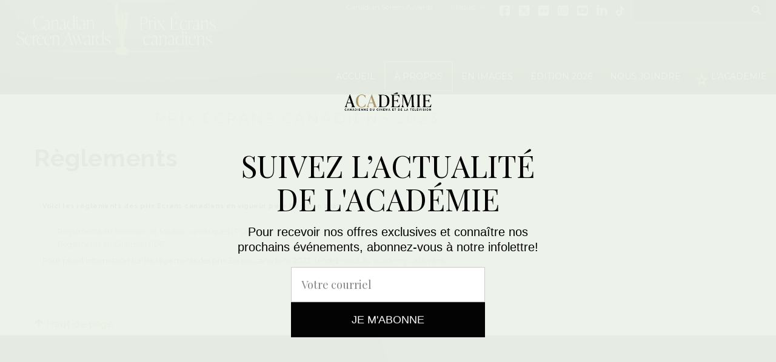

--- FILE ---
content_type: text/html; charset=UTF-8
request_url: https://academie.ca/prixecranscanadiens/649/prixecranscanadiens/647/salle-de-presse
body_size: 4185
content:
<!DOCTYPE html>
<html class="no-js" lang="fr">
<head>
    <meta charset="utf-8">
    <meta http-equiv="X-UA-Compatible" content="IE=edge">

        <meta property="og:url" content="http://academie.ca/prixecranscanadiens/649/prixecranscanadiens/647/salle-de-presse" />
    <meta property="og:type" content="website" />

    <title>Règlements | Prix Écrans canadiens 2023</title>
    <meta name="description" content="Règlements | Prix Écrans canadiens 2023">

    <meta name="robots" content="index,follow">
    <meta name="GOOGLEBOT" content="index,follow">
    <meta name="revisit-after" content="15 days">
    <meta name="viewport" content="width=device-width, initial-scale=1">
    <meta name="author" content="mbiance">

    <link rel="shortcut icon" href="/dist/img/prixecranscanadiens/fav.ico" type="image/x-icon">
    <!-- Fonts -->
    <link href='https://fonts.googleapis.com/css?family=Playfair+Display:400,700,400italic,700italic%7COswald:300,400%7CMontserrat:400,700' rel='stylesheet' type='text/css'>
    <link rel="stylesheet" href="https://use.typekit.net/cvk0syf.css">
    <link rel="stylesheet" href="https://use.typekit.net/cuf3agl.css">
    <link rel="stylesheet" href="https://cdnjs.cloudflare.com/ajax/libs/font-awesome/6.6.0/css/brands.min.css">
    <style>
        .fa-brands {
            font-family: "Font Awesome 6 Brands";
            font-style: normal;
            vertical-align: middle;
        }
        #page-wrapper {width:100%}
    </style>

            <link href='https://fonts.googleapis.com/css?family=Raleway:600,700' rel='stylesheet' type='text/css'>
    
    <!-- CSS -->
    <link rel="stylesheet" href="/dist/css/main-prixecranscanadiens.min.css?v=10">

    <!-- Meta Pixel Code -->
    <script>
    !function(f,b,e,v,n,t,s)
    {if(f.fbq)return;n=f.fbq=function(){n.callMethod?
    n.callMethod.apply(n,arguments):n.queue.push(arguments)};
    if(!f._fbq)f._fbq=n;n.push=n;n.loaded=!0;n.version='2.0';
    n.queue=[];t=b.createElement(e);t.async=!0;
    t.src=v;s=b.getElementsByTagName(e)[0];
    s.parentNode.insertBefore(t,s)}(window, document,'script',
    'https://connect.facebook.net/en_US/fbevents.js');
    fbq('init', '1653267352152667');
    fbq('track', 'PageView');
    </script>
    <noscript><img height="1" width="1" style="display:none"
    src="https://www.facebook.com/tr?id=1653267352152667&ev=PageView&noscript=1"
    /></noscript>
    <!-- End Meta Pixel Code -->

    <script id="mcjs">!function(c,h,i,m,p){m=c.createElement(h),p=c.getElementsByTagName(h)[0],m.async=1,m.src=i,p.parentNode.insertBefore(m,p)}(document,"script","https://chimpstatic.com/mcjs-connected/js/users/9a9b8052019c704e57908a3a0/b8b228419ac5e6cd62b85b938.js");</script>
</head>

<!-- Google tag (gtag.js) -->
<script async src="https://www.googletagmanager.com/gtag/js?id=G-STS9RWXCQL"></script>
<script>
    window.dataLayer = window.dataLayer || [];
    function gtag(){dataLayer.push(arguments);}
    gtag('js', new Date());

    gtag('config', 'G-STS9RWXCQL');
</script>

<body id="default-layout">
<!-- Google Tag Manager -->
<!-- End Google Tag Manager -->
<header id="header" class="stickyable">
                <div class="nav-container">
                            <span class="icon-menu"></span>
                        <h1>
                <a href="https://academie.ca/prixecranscanadiens" title="Retour à l'accueil"
                   style="background-image: url(/medias/site/logo_image/site/logo_image_sticky/2024_CSA_LOGO_NO_YEAR_2024_CSA_LOGO_TROPHY_WHITE.png);">
                    <img src="/medias/site/logo_image/2024_CSA_LOGO_NO_YEAR_2024_CSA_LOGO_TROPHY_WHITE_4.png" alt="Prix écrans canadiens">
                </a>
            </h1>
            <nav class="primary-nav">
                <div class="nav-wrapper">
                    <span class="close-btn icon-cross">Fermer</span>
                                            <ul class="n0">
                                                                                                                                        <li>
                                                                                                                                <a class=" "
                                                   href="/prixecranscanadiens/" >Accueil</a>
                                                                                                                                </li>
                                                                                                                                                                                    <li class="parent">
                                                                                                                                        <a class=" "
                                                   href="/prixecranscanadiens/17/a-propos" >À propos</a>
                                                                                                                                        <div class="n1-wrapper">
                                                                                                                <ul class="n1">
                                                                                                                                                                                                            <li>
                                                                                                                                                            <a class=""
                                                                                   href="/prixecranscanadiens/164/le-trophee" >
                                                                                    Trophée
                                                                                </a>
                                                                                                                                                                                                                                </li>
                                                                                                                                                                                                                                                                                <li>
                                                                                                                                                            <a class=""
                                                                                   href="/prixecranscanadiens/168/histoire" >
                                                                                    Histoire
                                                                                </a>
                                                                                                                                                                                                                                </li>
                                                                                                                                                                                                </ul>
                                                                                                            </div>
                                                                                    </li>
                                                                                                                                                                                    <li>
                                                                                                                                <a class=" "
                                                   href="/prixecranscanadiens/en-images" >En images</a>
                                                                                                                                </li>
                                                                                                                                                                                    <li class="parent">
                                                                                                                                        <span class="fakelink">Édition 2026</span>
                                                                                                                                        <div class="n1-wrapper">
                                                                                                                <ul class="n1">
                                                                                                                                                                                                            <li>
                                                                                                                                                            <a class=""
                                                                                   href="https://academie.ca/prixecranscanadiens/872/inscriptions" >
                                                                                    Inscriptions
                                                                                </a>
                                                                                                                                                                                                                                </li>
                                                                                                                                                                                                                                                                                <li>
                                                                                                                                                            <a class=""
                                                                                   href="https://academie.ca/prixecranscanadiens/871/dates-importantes" >
                                                                                    Dates importantes
                                                                                </a>
                                                                                                                                                                                                                                </li>
                                                                                                                                                                                                                                                                                <li>
                                                                                                                                                            <a class=""
                                                                                   href="https://academie.ca/prixecranscanadiens/868/reglements" >
                                                                                    Réglements et admissibilité
                                                                                </a>
                                                                                                                                                                                                                                </li>
                                                                                                                                                                                                                                                                                <li>
                                                                                                                                                            <a class=""
                                                                                   href="https://www.academy.ca/wp-content/uploads/2025/09/2026-Canadian-Screen-Awards-Rules-Regulations-Change-Highlights.pdf?utm_source=CASL+%2B+Active+Membe" >
                                                                                    Modifications importantes
                                                                                </a>
                                                                                                                                                                                                                                </li>
                                                                                                                                                                                                </ul>
                                                                                                            </div>
                                                                                    </li>
                                                                                                                                                                                    <li>
                                                                                                                                <a class=" "
                                                   href="/prixecranscanadiens/20/nous-joindre" >Nous joindre</a>
                                                                                                                                </li>
                                                                                                                                                                                    <li>
                                                                                                                                <a class=" academy"
                                                   href="/" >L'Académie</a>
                                                                                                                                </li>
                                                                                                </ul>
                                        <!-- Nav corpo -->
                    <div class="MD-hidden BG-hidden">
                        <ul class="corpo n0">
			<li class="">
			<a href="http://www.academy.ca/" class="">Canadian Screen Awards</a>
					</li>
			<li class="parent">
			<a href="737/salle-de-presse" class="">Médias</a>
							<span class="expand TN-hidden SM-hidden">&rsaquo;</span>
				<div class="n1-wrapper">
					<ul class="n1">
													<li><a class="" href="/prixecranscanadiens/185/zone-medias">Logos</a></li>
													<li><a class="" href="https://academie.ca/prixecranscanadiens/841/communiques-de-presse">Communiqués</a></li>
											</ul>
				</div>
					</li>
	</ul>
                    </div>
                </div>
                <div class="nav-overlay"></div>

            </nav>

            <nav class="secondary-nav">
                <!-- Nav corpo -->
                <ul class="corpo n0">
			<li class="">
			<a href="http://www.academy.ca/" class="">Canadian Screen Awards</a>
					</li>
			<li class="parent">
			<a href="737/salle-de-presse" class="">Médias</a>
							<span class="expand TN-hidden SM-hidden">&rsaquo;</span>
				<div class="n1-wrapper">
					<ul class="n1">
													<li><a class="" href="/prixecranscanadiens/185/zone-medias">Logos</a></li>
													<li><a class="" href="https://academie.ca/prixecranscanadiens/841/communiques-de-presse">Communiqués</a></li>
											</ul>
				</div>
					</li>
	</ul>
                <ul class="socials">
						                                            <li><a href="https://www.facebook.com/TheCdnAcademy" class="fa-brands fa-square-facebook"
                               title="Aller sur notre page Facebook" target="_blank" style="font-size:125%">Facebook</a></li>
                                                                <li><a href="https://twitter.com/TheCdnAcademy" class="fa-brands fa-square-x-twitter" title="Notre compte X"
                               target="_blank" style="font-size:125%">X</a></li>
                                                                <li><a href="https://www.flickr.com/photos/107844683@N02/" class="fa-brands fa-flickr" title="Nos photos sur Flickr"
                               target="_blank" style="font-size:125%">Flickr</a></li>
                                                                <li><a href="https://www.instagram.com/thecdnacademy/" class="fa-brands fa-square-instagram"
                               title="Nos photos sur Instagram"
                               target="_blank" style="font-size:125%">Instagram</a></li>
                                                                <li><a href="https://www.youtube.com/user/academycan" class="fa-brands fa-square-youtube" title="Notre compte Youtube"
                               target="_blank" style="font-size:125%">Youtube</a></li>
                                                                <li><a href="prixecranscanadiens.urlLinkedIn" class="fa-brands fa-linkedin" title="Notre compte LinkedIn"
                               target="_blank" style="font-size:125%">LinkedIn</a></li>
                                                                <li><a href="https://www.tiktok.com/@prixgemeaux" class="fa-brands fa-tiktok" title="Notre compte Tiktok"
                               target="_blank" style="font-size:100%">Tiktok</a></li>
                                    </ul>
                                    <form class="search" action="https://academie.ca/prixecranscanadiens/recherche">
                        <input type="text" name="q">
                        <button class="icon-search" title="Rechercher">Rechercher</button>
                    </form>
                            </nav>
        </div>
    </header>


<div id="page-wrapper">
    <section class="page">
        <div class="toppage">
    
    <!-- Go to www.addthis.com/dashboard to customize your tools -->
    <div class="addthis_inline_share_toolbox"></div>

            <span class="page-toptitle">Prix Écrans canadiens 2023</span>
                <h1 class="page-title">Règlements</h1>
    </div>                <div class="simple-content-wrapper">
	<div class="simple-content">
						<div class="container">
						<div class="content-writable"><div class="toppage">
<h1 class="page-title"><span style="font-size: 11px;">Voici les règlements des prix Écrans canadiens en vigueur pour l'édition 2023 :</span></h1>
</div>
<div class="simple-content-wrapper">
<div class="simple-content">
<div class="container">
<div class="content-writable">
<ul>
<li><a href="https://academie.ca/medias/files/galeries/gem2022-gala-ouverture/2023-Canadian-Screen-Awards-Television-Digital-Media-Rules-Regulations-1.pdf">Règlements en Télévision et Médias numériques | PDF (en anglais seulement)</a></li>
<li><a href="https://academie.ca/medias/files/galeries/gem2022-gala-ouverture/Re%CC%80glements-des-prix-E%CC%81crans-canadiens-2023-Cine%CC%81ma.pdf">Règlements en Cinéma | PDF</a></li>
</ul>
<p>Pour plus d'information sur les règlements des prix Écrans canadiens 2023, rendez-vous au <a href="http://www.academy.ca/awards/" target="_blank">academy.ca/awards</a>.</p>
</div>
</div>
</div>
</div>
<p> </p>
<p> </p></div>
		</div>
	</div>
</div>

        <div class="backtotop-container">
            <a href="#page-wrapper" class="backtotop"><i class="icon-arrow-up2"></i> Haut de page</a>
        </div>
            </section>
    <aside class="col-right">
                            </aside>
</div>

<footer id="footer">
	<div class="container-max">
		<a href="https://academie.ca/prixecranscanadiens" class="logo" title="Retour à l'accueil"><img src="/dist/img/prixecranscanadiens/logo-footer.png" alt=""></a>
		<nav class="primary">
			<ul>
									<li>
						<a class=""  href="/prixecranscanadiens/">Accueil</a>
					</li>
									<li>
						<a class=""  href="/prixecranscanadiens/17/a-propos">À propos</a>
					</li>
									<li>
						<a class=""  href="/prixecranscanadiens/en-images">En images</a>
					</li>
									<li>
						<a class=""  href="">Édition 2026</a>
					</li>
									<li>
						<a class=""  href="/prixecranscanadiens/20/nous-joindre">Nous joindre</a>
					</li>
									<li>
						<a class=""  href="/">L'Académie</a>
					</li>
							</ul>
		</nav>
		<nav class="socials">
			<span class="title">Suivez-nous sur :</span>
			<ul>
													<li>
						<a href="https://www.tiktok.com/@prixgemeaux" title="Notre compte Tiktok" target="_blank">
							<i class="fa-brands fa-tiktok" style="font-size:150%"></i>&nbsp;&nbsp;Tiktok
						</a>
					</li>
													<li>
						<a href="https://www.facebook.com/TheCdnAcademy" title="Aller sur notre page Facebook" target="_blank">
							<i class="fa-brands fa-square-facebook" style="font-size:175%"></i>&nbsp;&nbsp;Facebook
						</a>
					</li>
													<li>
						<a href="https://twitter.com/TheCdnAcademy" title="Notre compte X" target="_blank">
							<i class="fa-brands fa-square-x-twitter" style="font-size:175%"></i>&nbsp;&nbsp;X
						</a>
					</li>
													<li>
						<a href="https://www.flickr.com/photos/107844683@N02/" title="Nos photos sur Flickr" target="_blank">
							<i class="fa-brands fa-flickr" style="font-size:175%"></i>&nbsp;&nbsp;Flickr
						</a>
					</li>
													<li>
						<a href="https://www.instagram.com/thecdnacademy/" title="Nos photos sur Instagram" target="_blank">
							<i class="fa-brands fa-square-instagram" style="font-size:175%"></i>&nbsp;&nbsp;Instagram
						</a>
					</li>
													<li>
						<a href="https://www.youtube.com/user/academycan" title="Notre compte Youtube" target="_blank">
							<i class="fa-brands fa-square-youtube" style="font-size:175%"></i>&nbsp;&nbsp;Youtube
						</a>
					</li>
													<li>
						<a href="prixecranscanadiens.urlLinkedIn" title="Notre compte LinkedIn" target="_blank">
							<i class="fa-brands fa-linkedin" style="font-size:175%"></i>&nbsp;&nbsp;LinkedIn
						</a>
					</li>
							</ul>
		</nav>
	</div>
	<aside class="copy">

		
		<div class="container-max">
			<small>
				&copy; Académie canadienne du cinéma et de la télévision – tous droits réservés - <a href="/prixecranscanadiens/conditions-utilisation">Conditions d’utilisation</a>
			</small>
			<a href="http://www.mbiance.com/" target="_blank" title="conception de site web et applications mobiles – mbiance" class="lol">
				<img src="/dist/img/prixecranscanadiens/logo-mbiance.png" alt="mbiance">
			</a>
		</div>
	</aside>
</footer>

<!-- Scripts -->
<script type="text/javascript" src="https://maps.googleapis.com/maps/api/js"></script>
<script src="https://jwpsrv.com/library/oKbkdqLyEeSPtBJtO5t17w.js"></script><script src="/dist/js/main.min.js?v=6"></script>
<!-- Go to www.addthis.com/dashboard to customize your tools -->
<script type="text/javascript" src="//s7.addthis.com/js/300/addthis_widget.js#pubid=ra-6414a6d6717eb54d"></script>
<!-- Start cookieyes banner -->
<script id="cookieyes" type="text/javascript" src="https://cdn-cookieyes.com/client_data/86e810a527cc03a3d0085d2e/script.js"></script>
<!-- End cookieyes banner --></body>
</html>


--- FILE ---
content_type: text/css
request_url: https://academie.ca/dist/css/main-prixecranscanadiens.min.css?v=10
body_size: 31389
content:
/*! normalize.css v3.0.3 | MIT License | github.com/necolas/normalize.css */html{font-family:sans-serif;-ms-text-size-adjust:100%;-webkit-text-size-adjust:100%}body{margin:0;display:-webkit-box;display:-ms-flexbox;display:flex;-webkit-box-orient:vertical;-webkit-box-direction:normal;-ms-flex-direction:column;flex-direction:column}article,aside,details,figcaption,figure,footer,header,hgroup,main,menu,nav,section,summary{display:block}audio,canvas,progress,video{display:inline-block;vertical-align:baseline}audio:not([controls]){display:none;height:0}[hidden],template{display:none}a{background-color:rgba(0,0,0,0)}a:active,a:hover{outline:0}abbr[title]{border-bottom:1px dotted}b,strong{font-weight:bold}dfn{font-style:italic}h1{font-size:2em;margin:.67em 0}mark{background:#ff0;color:#000}small{font-size:80%}sub,sup{font-size:75%;line-height:0;position:relative;vertical-align:baseline}sup{top:-0.5em}sub{bottom:-0.25em}img{border:0}svg:not(:root){overflow:hidden}figure{margin:1em 40px}hr{-webkit-box-sizing:content-box;box-sizing:content-box;height:0}pre{overflow:auto}code,kbd,pre,samp{font-family:monospace,monospace;font-size:1em}button,input,optgroup,select,textarea{color:inherit;font:inherit;margin:0}button{overflow:visible}button,select{text-transform:none}button,html input[type=button],input[type=reset],input[type=submit]{-webkit-appearance:button;cursor:pointer}button[disabled],html input[disabled]{cursor:default}button::-moz-focus-inner,input::-moz-focus-inner{border:0;padding:0}input{line-height:normal}input[type=checkbox],input[type=radio]{-webkit-box-sizing:border-box;box-sizing:border-box;padding:0}input[type=number]::-webkit-inner-spin-button,input[type=number]::-webkit-outer-spin-button{height:auto}input[type=search]{-webkit-appearance:textfield;-webkit-box-sizing:content-box;box-sizing:content-box}input[type=search]::-webkit-search-cancel-button,input[type=search]::-webkit-search-decoration{-webkit-appearance:none}fieldset{border:1px solid silver;margin:0 2px;padding:.35em .625em .75em}legend{border:0;padding:0}textarea{overflow:auto}optgroup{font-weight:bold}table{border-collapse:collapse;border-spacing:0}td,th{padding:0}@font-face{font-family:"icomoon";src:url("../fonts/icomoon.eot?o5tlr0");src:url("../fonts/icomoon.eot?#iefixo5tlr0") format("embedded-opentype"),url("../fonts/icomoon.woff?o5tlr0") format("woff"),url("../fonts/icomoon.ttf?o5tlr0") format("truetype"),url("../fonts/icomoon.svg?o5tlr0#icomoon") format("svg");font-weight:normal;font-style:normal}[class*=icon-]:before{font-family:"icomoon";speak:none;font-style:normal;font-weight:normal;font-variant:normal;text-transform:none;line-height:1;-webkit-font-smoothing:antialiased;-moz-osx-font-smoothing:grayscale}.icon-home:before{content:""}.icon-home2:before{content:""}.icon-home3:before{content:""}.icon-office:before{content:""}.icon-newspaper:before{content:""}.icon-pencil:before{content:""}.icon-pencil2:before{content:""}.icon-quill:before{content:""}.icon-pen:before{content:""}.icon-blog:before{content:""}.icon-eyedropper:before{content:""}.icon-droplet:before{content:""}.icon-paint-format:before{content:""}.icon-image:before{content:""}.icon-images:before{content:""}.icon-camera:before{content:""}.icon-headphones:before{content:""}.icon-music:before{content:""}.icon-play:before{content:""}.icon-film:before{content:""}.icon-video-camera:before{content:""}.icon-dice:before{content:""}.icon-pacman:before{content:""}.icon-spades:before{content:""}.icon-clubs:before{content:""}.icon-diamonds:before{content:""}.icon-bullhorn:before{content:""}.icon-connection:before{content:""}.icon-podcast:before{content:""}.icon-feed:before{content:""}.icon-mic:before{content:""}.icon-book:before{content:""}.icon-books:before{content:""}.icon-library:before{content:""}.icon-file-text:before{content:""}.icon-profile:before{content:""}.icon-file-empty:before{content:""}.icon-files-empty:before{content:""}.icon-file-text2:before{content:""}.icon-file-picture:before{content:""}.icon-file-music:before{content:""}.icon-file-play:before{content:""}.icon-file-video:before{content:""}.icon-file-zip:before{content:""}.icon-copy:before{content:""}.icon-paste:before{content:""}.icon-stack:before{content:""}.icon-folder:before{content:""}.icon-folder-open:before{content:""}.icon-folder-plus:before{content:""}.icon-folder-minus:before{content:""}.icon-folder-download:before{content:""}.icon-folder-upload:before{content:""}.icon-price-tag:before{content:""}.icon-price-tags:before{content:""}.icon-barcode:before{content:""}.icon-qrcode:before{content:""}.icon-ticket:before{content:""}.icon-cart:before{content:""}.icon-coin-dollar:before{content:""}.icon-coin-euro:before{content:""}.icon-coin-pound:before{content:""}.icon-coin-yen:before{content:""}.icon-credit-card:before{content:""}.icon-calculator:before{content:""}.icon-lifebuoy:before{content:""}.icon-phone:before{content:""}.icon-phone-hang-up:before{content:""}.icon-address-book:before{content:""}.icon-envelop:before{content:""}.icon-pushpin:before{content:""}.icon-location:before{content:""}.icon-location2:before{content:""}.icon-compass:before{content:""}.icon-compass2:before{content:""}.icon-map:before{content:""}.icon-map2:before{content:""}.icon-history:before{content:""}.icon-clock:before{content:""}.icon-clock2:before{content:""}.icon-alarm:before{content:""}.icon-bell:before{content:""}.icon-stopwatch:before{content:""}.icon-calendar:before{content:""}.icon-printer:before{content:""}.icon-keyboard:before{content:""}.icon-display:before{content:""}.icon-laptop:before{content:""}.icon-mobile:before{content:""}.icon-mobile2:before{content:""}.icon-tablet:before{content:""}.icon-tv:before{content:""}.icon-drawer:before{content:""}.icon-drawer2:before{content:""}.icon-box-add:before{content:""}.icon-box-remove:before{content:""}.icon-download:before{content:""}.icon-upload:before{content:""}.icon-floppy-disk:before{content:""}.icon-drive:before{content:""}.icon-database:before{content:""}.icon-undo:before{content:""}.icon-redo:before{content:""}.icon-undo2:before{content:""}.icon-redo2:before{content:""}.icon-forward:before{content:""}.icon-reply:before{content:""}.icon-bubble:before{content:""}.icon-bubbles:before{content:""}.icon-bubbles2:before{content:""}.icon-bubble2:before{content:""}.icon-bubbles3:before{content:""}.icon-bubbles4:before{content:""}.icon-user:before{content:""}.icon-users:before{content:""}.icon-user-plus:before{content:""}.icon-user-minus:before{content:""}.icon-user-check:before{content:""}.icon-user-tie:before{content:""}.icon-quotes-left:before{content:""}.icon-quotes-right:before{content:""}.icon-hour-glass:before{content:""}.icon-spinner:before{content:""}.icon-spinner2:before{content:""}.icon-spinner3:before{content:""}.icon-spinner4:before{content:""}.icon-spinner5:before{content:""}.icon-spinner6:before{content:""}.icon-spinner7:before{content:""}.icon-spinner8:before{content:""}.icon-spinner9:before{content:""}.icon-spinner10:before{content:""}.icon-spinner11:before{content:""}.icon-binoculars:before{content:""}.icon-search:before{content:""}.icon-zoom-in:before{content:""}.icon-zoom-out:before{content:""}.icon-enlarge:before{content:""}.icon-shrink:before{content:""}.icon-enlarge2:before{content:""}.icon-shrink2:before{content:""}.icon-key:before{content:""}.icon-key2:before{content:""}.icon-lock:before{content:""}.icon-unlocked:before{content:""}.icon-wrench:before{content:""}.icon-equalizer:before{content:""}.icon-equalizer2:before{content:""}.icon-cog:before{content:""}.icon-cogs:before{content:""}.icon-hammer:before{content:""}.icon-magic-wand:before{content:""}.icon-aid-kit:before{content:""}.icon-bug:before{content:""}.icon-pie-chart:before{content:""}.icon-stats-dots:before{content:""}.icon-stats-bars:before{content:""}.icon-stats-bars2:before{content:""}.icon-trophy:before{content:""}.icon-gift:before{content:""}.icon-glass:before{content:""}.icon-glass2:before{content:""}.icon-mug:before{content:""}.icon-spoon-knife:before{content:""}.icon-leaf:before{content:""}.icon-rocket:before{content:""}.icon-meter:before{content:""}.icon-meter2:before{content:""}.icon-hammer2:before{content:""}.icon-fire:before{content:""}.icon-lab:before{content:""}.icon-magnet:before{content:""}.icon-bin:before{content:""}.icon-bin2:before{content:""}.icon-briefcase:before{content:""}.icon-airplane:before{content:""}.icon-truck:before{content:""}.icon-road:before{content:""}.icon-accessibility:before{content:""}.icon-target:before{content:""}.icon-shield:before{content:""}.icon-power:before{content:""}.icon-switch:before{content:""}.icon-power-cord:before{content:""}.icon-clipboard:before{content:""}.icon-list-numbered:before{content:""}.icon-list:before{content:""}.icon-list2:before{content:""}.icon-tree:before{content:""}.icon-menu:before{content:""}.icon-menu2:before{content:""}.icon-menu3:before{content:""}.icon-menu4:before{content:""}.icon-menu5:before{content:""}.icon-cloud:before{content:""}.icon-cloud-download:before{content:""}.icon-cloud-upload:before{content:""}.icon-cloud-check:before{content:""}.icon-download2:before{content:""}.icon-upload2:before{content:""}.icon-download3:before{content:""}.icon-upload3:before{content:""}.icon-sphere:before{content:""}.icon-earth:before{content:""}.icon-link:before{content:""}.icon-flag:before{content:""}.icon-attachment:before{content:""}.icon-eye:before{content:""}.icon-eye-plus:before{content:""}.icon-eye-minus:before{content:""}.icon-eye-blocked:before{content:""}.icon-bookmark:before{content:""}.icon-bookmarks:before{content:""}.icon-sun:before{content:""}.icon-contrast:before{content:""}.icon-brightness-contrast:before{content:""}.icon-star-empty:before{content:""}.icon-star-half:before{content:""}.icon-star-full:before{content:""}.icon-heart:before{content:""}.icon-heart-broken:before{content:""}.icon-man:before{content:""}.icon-woman:before{content:""}.icon-man-woman:before{content:""}.icon-happy:before{content:""}.icon-happy2:before{content:""}.icon-smile:before{content:""}.icon-smile2:before{content:""}.icon-tongue:before{content:""}.icon-tongue2:before{content:""}.icon-sad:before{content:""}.icon-sad2:before{content:""}.icon-wink:before{content:""}.icon-wink2:before{content:""}.icon-grin:before{content:""}.icon-grin2:before{content:""}.icon-cool:before{content:""}.icon-cool2:before{content:""}.icon-angry:before{content:""}.icon-angry2:before{content:""}.icon-evil:before{content:""}.icon-evil2:before{content:""}.icon-shocked:before{content:""}.icon-shocked2:before{content:""}.icon-baffled:before{content:""}.icon-baffled2:before{content:""}.icon-confused:before{content:""}.icon-confused2:before{content:""}.icon-neutral:before{content:""}.icon-neutral2:before{content:""}.icon-hipster:before{content:""}.icon-hipster2:before{content:""}.icon-wondering:before{content:""}.icon-wondering2:before{content:""}.icon-sleepy:before{content:""}.icon-sleepy2:before{content:""}.icon-frustrated:before{content:""}.icon-frustrated2:before{content:""}.icon-crying:before{content:""}.icon-crying2:before{content:""}.icon-point-up:before{content:""}.icon-point-right:before{content:""}.icon-point-down:before{content:""}.icon-point-left:before{content:""}.icon-warning:before{content:""}.icon-notification:before{content:""}.icon-question:before{content:""}.icon-plus:before{content:""}.icon-minus:before{content:""}.icon-info:before{content:""}.icon-cancel-circle:before{content:""}.icon-blocked:before{content:""}.icon-cross:before{content:""}.icon-checkmark:before{content:""}.icon-checkmark2:before{content:""}.icon-spell-check:before{content:""}.icon-enter:before{content:""}.icon-exit:before{content:""}.icon-play2:before{content:""}.icon-pause:before{content:""}.icon-stop:before{content:""}.icon-previous:before{content:""}.icon-next:before{content:""}.icon-backward:before{content:""}.icon-forward2:before{content:""}.icon-play3:before{content:""}.icon-pause2:before{content:""}.icon-stop2:before{content:""}.icon-backward2:before{content:""}.icon-forward3:before{content:""}.icon-first:before{content:""}.icon-last:before{content:""}.icon-previous2:before{content:""}.icon-next2:before{content:""}.icon-eject:before{content:""}.icon-volume-high:before{content:""}.icon-volume-medium:before{content:""}.icon-volume-low:before{content:""}.icon-volume-mute:before{content:""}.icon-volume-mute2:before{content:""}.icon-volume-increase:before{content:""}.icon-volume-decrease:before{content:""}.icon-loop:before{content:""}.icon-loop2:before{content:""}.icon-infinite:before{content:""}.icon-shuffle:before{content:""}.icon-arrow-up-left:before{content:""}.icon-arrow-up:before{content:""}.icon-arrow-up-right:before{content:""}.icon-arrow-right:before{content:""}.icon-arrow-down-right:before{content:""}.icon-arrow-down:before{content:""}.icon-arrow-down-left:before{content:""}.icon-arrow-left:before{content:""}.icon-arrow-up-left2:before{content:""}.icon-arrow-up2:before{content:""}.icon-arrow-up-right2:before{content:""}.icon-arrow-right2:before{content:""}.icon-arrow-down-right2:before{content:""}.icon-arrow-down2:before{content:""}.icon-arrow-down-left2:before{content:""}.icon-arrow-left2:before{content:""}.icon-circle-up:before{content:""}.icon-circle-right:before{content:""}.icon-circle-down:before{content:""}.icon-circle-left:before{content:""}.icon-tab:before{content:""}.icon-move-up:before{content:""}.icon-move-down:before{content:""}.icon-sort-alpha-asc:before{content:""}.icon-sort-alpha-desc:before{content:""}.icon-sort-numeric-asc:before{content:""}.icon-sort-numberic-desc:before{content:""}.icon-sort-amount-asc:before{content:""}.icon-sort-amount-desc:before{content:""}.icon-command:before{content:""}.icon-shift:before{content:""}.icon-ctrl:before{content:""}.icon-opt:before{content:""}.icon-checkbox-checked:before{content:""}.icon-checkbox-unchecked:before{content:""}.icon-radio-checked:before{content:""}.icon-radio-checked2:before{content:""}.icon-radio-unchecked:before{content:""}.icon-crop:before{content:""}.icon-make-group:before{content:""}.icon-ungroup:before{content:""}.icon-scissors:before{content:""}.icon-filter:before{content:""}.icon-font:before{content:""}.icon-ligature:before{content:""}.icon-ligature2:before{content:""}.icon-text-height:before{content:""}.icon-text-width:before{content:""}.icon-font-size:before{content:""}.icon-bold:before{content:""}.icon-underline:before{content:""}.icon-italic:before{content:""}.icon-strikethrough:before{content:""}.icon-omega:before{content:""}.icon-sigma:before{content:""}.icon-page-break:before{content:""}.icon-superscript:before{content:""}.icon-subscript:before{content:""}.icon-superscript2:before{content:""}.icon-subscript2:before{content:""}.icon-text-color:before{content:""}.icon-pagebreak:before{content:""}.icon-clear-formatting:before{content:""}.icon-table:before{content:""}.icon-table2:before{content:""}.icon-insert-template:before{content:""}.icon-pilcrow:before{content:""}.icon-ltr:before{content:""}.icon-rtl:before{content:""}.icon-section:before{content:""}.icon-paragraph-left:before{content:""}.icon-paragraph-center:before{content:""}.icon-paragraph-right:before{content:""}.icon-paragraph-justify:before{content:""}.icon-indent-increase:before{content:""}.icon-indent-decrease:before{content:""}.icon-share:before{content:""}.icon-new-tab:before{content:""}.icon-embed:before{content:""}.icon-embed2:before{content:""}.icon-terminal:before{content:""}.icon-share2:before{content:""}.icon-mail:before{content:""}.icon-mail2:before{content:""}.icon-mail3:before{content:""}.icon-mail4:before{content:""}.icon-google:before{content:""}.icon-google-plus:before{content:""}.icon-google-plus2:before{content:""}.icon-google-plus3:before{content:""}.icon-google-drive:before{content:""}.icon-facebook:before{content:""}.icon-facebook2:before{content:""}.icon-facebook3:before{content:""}.icon-ello:before{content:""}.icon-instagram:before{content:""}.icon-twitter:before{content:""}.icon-twitter2:before{content:""}.icon-twitter3:before{content:""}.icon-feed2:before{content:""}.icon-feed3:before{content:""}.icon-feed4:before{content:""}.icon-youtube:before{content:""}.icon-youtube2:before{content:""}.icon-youtube3:before{content:""}.icon-youtube4:before{content:""}.icon-twitch:before{content:""}.icon-vimeo:before{content:""}.icon-vimeo2:before{content:""}.icon-vimeo3:before{content:""}.icon-lanyrd:before{content:""}.icon-flickr:before{content:""}.icon-flickr2:before{content:""}.icon-flickr3:before{content:""}.icon-flickr4:before{content:""}.icon-picassa:before{content:""}.icon-picassa2:before{content:""}.icon-dribbble:before{content:""}.icon-dribbble2:before{content:""}.icon-dribbble3:before{content:""}.icon-forrst:before{content:""}.icon-forrst2:before{content:""}.icon-deviantart:before{content:""}.icon-deviantart2:before{content:""}.icon-steam:before{content:""}.icon-steam2:before{content:""}.icon-dropbox:before{content:""}.icon-onedrive:before{content:""}.icon-github:before{content:""}.icon-github2:before{content:""}.icon-github3:before{content:""}.icon-github4:before{content:""}.icon-github5:before{content:""}.icon-wordpress:before{content:""}.icon-wordpress2:before{content:""}.icon-joomla:before{content:""}.icon-blogger:before{content:""}.icon-blogger2:before{content:""}.icon-tumblr:before{content:""}.icon-tumblr2:before{content:""}.icon-yahoo:before{content:""}.icon-tux:before{content:""}.icon-apple:before{content:""}.icon-finder:before{content:""}.icon-android:before{content:""}.icon-windows:before{content:""}.icon-windows8:before{content:""}.icon-soundcloud:before{content:""}.icon-soundcloud2:before{content:""}.icon-skype:before{content:""}.icon-reddit:before{content:""}.icon-linkedin:before{content:""}.icon-linkedin2:before{content:""}.icon-lastfm:before{content:""}.icon-lastfm2:before{content:""}.icon-delicious:before{content:""}.icon-stumbleupon:before{content:""}.icon-stumbleupon2:before{content:""}.icon-stackoverflow:before{content:""}.icon-pinterest:before{content:""}.icon-pinterest2:before{content:""}.icon-xing:before{content:""}.icon-xing2:before{content:""}.icon-flattr:before{content:""}.icon-foursquare:before{content:""}.icon-paypal:before{content:""}.icon-paypal2:before{content:""}.icon-paypal3:before{content:""}.icon-yelp:before{content:""}.icon-file-pdf:before{content:""}.icon-file-openoffice:before{content:""}.icon-file-word:before{content:""}.icon-file-excel:before{content:""}.icon-libreoffice:before{content:""}.icon-html5:before{content:""}.icon-html52:before{content:""}.icon-css3:before{content:""}.icon-git:before{content:""}.icon-svg:before{content:""}.icon-codepen:before{content:""}.icon-chrome:before{content:""}.icon-firefox:before{content:""}.icon-IE:before{content:""}.icon-opera:before{content:""}.icon-safari:before{content:""}.icon-IcoMoon:before{content:""}.icon-vertical-dot:before{content:""}.icon-plain-file:before{content:""}/*!
 *  Font Awesome 4.3.0 by @davegandy - http://fontawesome.io - @fontawesome
 *  License - http://fontawesome.io/license (Font: SIL OFL 1.1, CSS: MIT License)
 */@font-face{font-family:"FontAwesome";src:url("../fonts/fontawesome-webfont.eot?v=4.3.0");src:url("../fonts/fontawesome-webfont.eot?#iefix&v=4.3.0") format("embedded-opentype"),url("../fonts/fontawesome-webfont.woff2?v=4.3.0") format("woff2"),url("../fonts/fontawesome-webfont.woff?v=4.3.0") format("woff"),url("../fonts/fontawesome-webfont.ttf?v=4.3.0") format("truetype"),url("../fonts/fontawesome-webfont.svg?v=4.3.0#fontawesomeregular") format("svg");font-weight:normal;font-style:normal}.fa{display:inline-block;font:normal normal normal 14px/1 FontAwesome;font-size:inherit;text-rendering:auto;-webkit-font-smoothing:antialiased;-moz-osx-font-smoothing:grayscale;-webkit-transform:translate(0, 0);transform:translate(0, 0)}.fa-lg{font-size:1.33333333em;line-height:.75em;vertical-align:-15%}.fa-2x{font-size:2em}.fa-3x{font-size:3em}.fa-4x{font-size:4em}.fa-5x{font-size:5em}.fa-fw{width:1.28571429em;text-align:center}.fa-ul{padding-left:0;margin-left:2.14285714em;list-style-type:none}.fa-ul>li{position:relative}.fa-li{position:absolute;left:-2.14285714em;width:2.14285714em;top:.14285714em;text-align:center}.fa-li.fa-lg{left:-1.85714286em}.fa-border{padding:.2em .25em .15em;border:solid .08em #eee;border-radius:.1em}.pull-right{float:right}.pull-left{float:left}.fa.pull-left{margin-right:.3em}.fa.pull-right{margin-left:.3em}.fa-spin{-webkit-animation:fa-spin 2s infinite linear;animation:fa-spin 2s infinite linear}.fa-pulse{-webkit-animation:fa-spin 1s infinite steps(8);animation:fa-spin 1s infinite steps(8)}@-webkit-keyframes fa-spin{0%{-webkit-transform:rotate(0deg);transform:rotate(0deg)}100%{-webkit-transform:rotate(359deg);transform:rotate(359deg)}}@keyframes fa-spin{0%{-webkit-transform:rotate(0deg);transform:rotate(0deg)}100%{-webkit-transform:rotate(359deg);transform:rotate(359deg)}}.fa-rotate-90{filter:progid:DXImageTransform.Microsoft.BasicImage(rotation=1);-webkit-transform:rotate(90deg);transform:rotate(90deg)}.fa-rotate-180{filter:progid:DXImageTransform.Microsoft.BasicImage(rotation=2);-webkit-transform:rotate(180deg);transform:rotate(180deg)}.fa-rotate-270{filter:progid:DXImageTransform.Microsoft.BasicImage(rotation=3);-webkit-transform:rotate(270deg);transform:rotate(270deg)}.fa-flip-horizontal{filter:progid:DXImageTransform.Microsoft.BasicImage(rotation=0, mirror=1);-webkit-transform:scale(-1, 1);transform:scale(-1, 1)}.fa-flip-vertical{filter:progid:DXImageTransform.Microsoft.BasicImage(rotation=2, mirror=1);-webkit-transform:scale(1, -1);transform:scale(1, -1)}:root .fa-rotate-90,:root .fa-rotate-180,:root .fa-rotate-270,:root .fa-flip-horizontal,:root .fa-flip-vertical{-webkit-filter:none;filter:none}.fa-stack{position:relative;display:inline-block;width:2em;height:2em;line-height:2em;vertical-align:middle}.fa-stack-1x,.fa-stack-2x{position:absolute;left:0;width:100%;text-align:center}.fa-stack-1x{line-height:inherit}.fa-stack-2x{font-size:2em}.fa-inverse{color:#fff}.fa-glass:before{content:""}.fa-music:before{content:""}.fa-search:before{content:""}.fa-envelope-o:before{content:""}.fa-heart:before{content:""}.fa-star:before{content:""}.fa-star-o:before{content:""}.fa-user:before{content:""}.fa-film:before{content:""}.fa-th-large:before{content:""}.fa-th:before{content:""}.fa-th-list:before{content:""}.fa-check:before{content:""}.fa-remove:before,.fa-close:before,.fa-times:before{content:""}.fa-search-plus:before{content:""}.fa-search-minus:before{content:""}.fa-power-off:before{content:""}.fa-signal:before{content:""}.fa-gear:before,.fa-cog:before{content:""}.fa-trash-o:before{content:""}.fa-home:before{content:""}.fa-file-o:before{content:""}.fa-clock-o:before{content:""}.fa-road:before{content:""}.fa-download:before{content:""}.fa-arrow-circle-o-down:before{content:""}.fa-arrow-circle-o-up:before{content:""}.fa-inbox:before{content:""}.fa-play-circle-o:before{content:""}.fa-rotate-right:before,.fa-repeat:before{content:""}.fa-refresh:before{content:""}.fa-list-alt:before{content:""}.fa-lock:before{content:""}.fa-flag:before{content:""}.fa-headphones:before{content:""}.fa-volume-off:before{content:""}.fa-volume-down:before{content:""}.fa-volume-up:before{content:""}.fa-qrcode:before{content:""}.fa-barcode:before{content:""}.fa-tag:before{content:""}.fa-tags:before{content:""}.fa-book:before{content:""}.fa-bookmark:before{content:""}.fa-print:before{content:""}.fa-camera:before{content:""}.fa-font:before{content:""}.fa-bold:before{content:""}.fa-italic:before{content:""}.fa-text-height:before{content:""}.fa-text-width:before{content:""}.fa-align-left:before{content:""}.fa-align-center:before{content:""}.fa-align-right:before{content:""}.fa-align-justify:before{content:""}.fa-list:before{content:""}.fa-dedent:before,.fa-outdent:before{content:""}.fa-indent:before{content:""}.fa-video-camera:before{content:""}.fa-photo:before,.fa-image:before,.fa-picture-o:before{content:""}.fa-pencil:before{content:""}.fa-map-marker:before{content:""}.fa-adjust:before{content:""}.fa-tint:before{content:""}.fa-edit:before,.fa-pencil-square-o:before{content:""}.fa-share-square-o:before{content:""}.fa-check-square-o:before{content:""}.fa-arrows:before{content:""}.fa-step-backward:before{content:""}.fa-fast-backward:before{content:""}.fa-backward:before{content:""}.fa-play:before{content:""}.fa-pause:before{content:""}.fa-stop:before{content:""}.fa-forward:before{content:""}.fa-fast-forward:before{content:""}.fa-step-forward:before{content:""}.fa-eject:before{content:""}.fa-chevron-left:before{content:""}.fa-chevron-right:before{content:""}.fa-plus-circle:before{content:""}.fa-minus-circle:before{content:""}.fa-times-circle:before{content:""}.fa-check-circle:before{content:""}.fa-question-circle:before{content:""}.fa-info-circle:before{content:""}.fa-crosshairs:before{content:""}.fa-times-circle-o:before{content:""}.fa-check-circle-o:before{content:""}.fa-ban:before{content:""}.fa-arrow-left:before{content:""}.fa-arrow-right:before{content:""}.fa-arrow-up:before{content:""}.fa-arrow-down:before{content:""}.fa-mail-forward:before,.fa-share:before{content:""}.fa-expand:before{content:""}.fa-compress:before{content:""}.fa-plus:before{content:""}.fa-minus:before{content:""}.fa-asterisk:before{content:""}.fa-exclamation-circle:before{content:""}.fa-gift:before{content:""}.fa-leaf:before{content:""}.fa-fire:before{content:""}.fa-eye:before{content:""}.fa-eye-slash:before{content:""}.fa-warning:before,.fa-exclamation-triangle:before{content:""}.fa-plane:before{content:""}.fa-calendar:before{content:""}.fa-random:before{content:""}.fa-comment:before{content:""}.fa-magnet:before{content:""}.fa-chevron-up:before{content:""}.fa-chevron-down:before{content:""}.fa-retweet:before{content:""}.fa-shopping-cart:before{content:""}.fa-folder:before{content:""}.fa-folder-open:before{content:""}.fa-arrows-v:before{content:""}.fa-arrows-h:before{content:""}.fa-bar-chart-o:before,.fa-bar-chart:before{content:""}.fa-twitter-square:before{content:""}.fa-facebook-square:before{content:""}.fa-camera-retro:before{content:""}.fa-key:before{content:""}.fa-gears:before,.fa-cogs:before{content:""}.fa-comments:before{content:""}.fa-thumbs-o-up:before{content:""}.fa-thumbs-o-down:before{content:""}.fa-star-half:before{content:""}.fa-heart-o:before{content:""}.fa-sign-out:before{content:""}.fa-linkedin-square:before{content:""}.fa-thumb-tack:before{content:""}.fa-external-link:before{content:""}.fa-sign-in:before{content:""}.fa-trophy:before{content:""}.fa-github-square:before{content:""}.fa-upload:before{content:""}.fa-lemon-o:before{content:""}.fa-phone:before{content:""}.fa-square-o:before{content:""}.fa-bookmark-o:before{content:""}.fa-phone-square:before{content:""}.fa-twitter:before{content:""}.fa-facebook-f:before,.fa-facebook:before{content:""}.fa-github:before{content:""}.fa-unlock:before{content:""}.fa-credit-card:before{content:""}.fa-rss:before{content:""}.fa-hdd-o:before{content:""}.fa-bullhorn:before{content:""}.fa-bell:before{content:""}.fa-certificate:before{content:""}.fa-hand-o-right:before{content:""}.fa-hand-o-left:before{content:""}.fa-hand-o-up:before{content:""}.fa-hand-o-down:before{content:""}.fa-arrow-circle-left:before{content:""}.fa-arrow-circle-right:before{content:""}.fa-arrow-circle-up:before{content:""}.fa-arrow-circle-down:before{content:""}.fa-globe:before{content:""}.fa-wrench:before{content:""}.fa-tasks:before{content:""}.fa-filter:before{content:""}.fa-briefcase:before{content:""}.fa-arrows-alt:before{content:""}.fa-group:before,.fa-users:before{content:""}.fa-chain:before,.fa-link:before{content:""}.fa-cloud:before{content:""}.fa-flask:before{content:""}.fa-cut:before,.fa-scissors:before{content:""}.fa-copy:before,.fa-files-o:before{content:""}.fa-paperclip:before{content:""}.fa-save:before,.fa-floppy-o:before{content:""}.fa-square:before{content:""}.fa-navicon:before,.fa-reorder:before,.fa-bars:before{content:""}.fa-list-ul:before{content:""}.fa-list-ol:before{content:""}.fa-strikethrough:before{content:""}.fa-underline:before{content:""}.fa-table:before{content:""}.fa-magic:before{content:""}.fa-truck:before{content:""}.fa-pinterest:before{content:""}.fa-pinterest-square:before{content:""}.fa-google-plus-square:before{content:""}.fa-google-plus:before{content:""}.fa-money:before{content:""}.fa-caret-down:before{content:""}.fa-caret-up:before{content:""}.fa-caret-left:before{content:""}.fa-caret-right:before{content:""}.fa-columns:before{content:""}.fa-unsorted:before,.fa-sort:before{content:""}.fa-sort-down:before,.fa-sort-desc:before{content:""}.fa-sort-up:before,.fa-sort-asc:before{content:""}.fa-envelope:before{content:""}.fa-linkedin:before{content:""}.fa-rotate-left:before,.fa-undo:before{content:""}.fa-legal:before,.fa-gavel:before{content:""}.fa-dashboard:before,.fa-tachometer:before{content:""}.fa-comment-o:before{content:""}.fa-comments-o:before{content:""}.fa-flash:before,.fa-bolt:before{content:""}.fa-sitemap:before{content:""}.fa-umbrella:before{content:""}.fa-paste:before,.fa-clipboard:before{content:""}.fa-lightbulb-o:before{content:""}.fa-exchange:before{content:""}.fa-cloud-download:before{content:""}.fa-cloud-upload:before{content:""}.fa-user-md:before{content:""}.fa-stethoscope:before{content:""}.fa-suitcase:before{content:""}.fa-bell-o:before{content:""}.fa-coffee:before{content:""}.fa-cutlery:before{content:""}.fa-file-text-o:before{content:""}.fa-building-o:before{content:""}.fa-hospital-o:before{content:""}.fa-ambulance:before{content:""}.fa-medkit:before{content:""}.fa-fighter-jet:before{content:""}.fa-beer:before{content:""}.fa-h-square:before{content:""}.fa-plus-square:before{content:""}.fa-angle-double-left:before{content:""}.fa-angle-double-right:before{content:""}.fa-angle-double-up:before{content:""}.fa-angle-double-down:before{content:""}.fa-angle-left:before{content:""}.fa-angle-right:before{content:""}.fa-angle-up:before{content:""}.fa-angle-down:before{content:""}.fa-desktop:before{content:""}.fa-laptop:before{content:""}.fa-tablet:before{content:""}.fa-mobile-phone:before,.fa-mobile:before{content:""}.fa-circle-o:before{content:""}.fa-quote-left:before{content:""}.fa-quote-right:before{content:""}.fa-spinner:before{content:""}.fa-circle:before{content:""}.fa-mail-reply:before,.fa-reply:before{content:""}.fa-github-alt:before{content:""}.fa-folder-o:before{content:""}.fa-folder-open-o:before{content:""}.fa-smile-o:before{content:""}.fa-frown-o:before{content:""}.fa-meh-o:before{content:""}.fa-gamepad:before{content:""}.fa-keyboard-o:before{content:""}.fa-flag-o:before{content:""}.fa-flag-checkered:before{content:""}.fa-terminal:before{content:""}.fa-code:before{content:""}.fa-mail-reply-all:before,.fa-reply-all:before{content:""}.fa-star-half-empty:before,.fa-star-half-full:before,.fa-star-half-o:before{content:""}.fa-location-arrow:before{content:""}.fa-crop:before{content:""}.fa-code-fork:before{content:""}.fa-unlink:before,.fa-chain-broken:before{content:""}.fa-question:before{content:""}.fa-info:before{content:""}.fa-exclamation:before{content:""}.fa-superscript:before{content:""}.fa-subscript:before{content:""}.fa-eraser:before{content:""}.fa-puzzle-piece:before{content:""}.fa-microphone:before{content:""}.fa-microphone-slash:before{content:""}.fa-shield:before{content:""}.fa-calendar-o:before{content:""}.fa-fire-extinguisher:before{content:""}.fa-rocket:before{content:""}.fa-maxcdn:before{content:""}.fa-chevron-circle-left:before{content:""}.fa-chevron-circle-right:before{content:""}.fa-chevron-circle-up:before{content:""}.fa-chevron-circle-down:before{content:""}.fa-html5:before{content:""}.fa-css3:before{content:""}.fa-anchor:before{content:""}.fa-unlock-alt:before{content:""}.fa-bullseye:before{content:""}.fa-ellipsis-h:before{content:""}.fa-ellipsis-v:before{content:""}.fa-rss-square:before{content:""}.fa-play-circle:before{content:""}.fa-ticket:before{content:""}.fa-minus-square:before{content:""}.fa-minus-square-o:before{content:""}.fa-level-up:before{content:""}.fa-level-down:before{content:""}.fa-check-square:before{content:""}.fa-pencil-square:before{content:""}.fa-external-link-square:before{content:""}.fa-share-square:before{content:""}.fa-compass:before{content:""}.fa-toggle-down:before,.fa-caret-square-o-down:before{content:""}.fa-toggle-up:before,.fa-caret-square-o-up:before{content:""}.fa-toggle-right:before,.fa-caret-square-o-right:before{content:""}.fa-euro:before,.fa-eur:before{content:""}.fa-gbp:before{content:""}.fa-dollar:before,.fa-usd:before{content:""}.fa-rupee:before,.fa-inr:before{content:""}.fa-cny:before,.fa-rmb:before,.fa-yen:before,.fa-jpy:before{content:""}.fa-ruble:before,.fa-rouble:before,.fa-rub:before{content:""}.fa-won:before,.fa-krw:before{content:""}.fa-bitcoin:before,.fa-btc:before{content:""}.fa-file:before{content:""}.fa-file-text:before{content:""}.fa-sort-alpha-asc:before{content:""}.fa-sort-alpha-desc:before{content:""}.fa-sort-amount-asc:before{content:""}.fa-sort-amount-desc:before{content:""}.fa-sort-numeric-asc:before{content:""}.fa-sort-numeric-desc:before{content:""}.fa-thumbs-up:before{content:""}.fa-thumbs-down:before{content:""}.fa-youtube-square:before{content:""}.fa-youtube:before{content:""}.fa-xing:before{content:""}.fa-xing-square:before{content:""}.fa-youtube-play:before{content:""}.fa-dropbox:before{content:""}.fa-stack-overflow:before{content:""}.fa-instagram:before{content:""}.fa-flickr:before{content:""}.fa-adn:before{content:""}.fa-bitbucket:before{content:""}.fa-bitbucket-square:before{content:""}.fa-tumblr:before{content:""}.fa-tumblr-square:before{content:""}.fa-long-arrow-down:before{content:""}.fa-long-arrow-up:before{content:""}.fa-long-arrow-left:before{content:""}.fa-long-arrow-right:before{content:""}.fa-apple:before{content:""}.fa-windows:before{content:""}.fa-android:before{content:""}.fa-linux:before{content:""}.fa-dribbble:before{content:""}.fa-skype:before{content:""}.fa-foursquare:before{content:""}.fa-trello:before{content:""}.fa-female:before{content:""}.fa-male:before{content:""}.fa-gittip:before,.fa-gratipay:before{content:""}.fa-sun-o:before{content:""}.fa-moon-o:before{content:""}.fa-archive:before{content:""}.fa-bug:before{content:""}.fa-vk:before{content:""}.fa-weibo:before{content:""}.fa-renren:before{content:""}.fa-pagelines:before{content:""}.fa-stack-exchange:before{content:""}.fa-arrow-circle-o-right:before{content:""}.fa-arrow-circle-o-left:before{content:""}.fa-toggle-left:before,.fa-caret-square-o-left:before{content:""}.fa-dot-circle-o:before{content:""}.fa-wheelchair:before{content:""}.fa-vimeo-square:before{content:""}.fa-turkish-lira:before,.fa-try:before{content:""}.fa-plus-square-o:before{content:""}.fa-space-shuttle:before{content:""}.fa-slack:before{content:""}.fa-envelope-square:before{content:""}.fa-wordpress:before{content:""}.fa-openid:before{content:""}.fa-institution:before,.fa-bank:before,.fa-university:before{content:""}.fa-mortar-board:before,.fa-graduation-cap:before{content:""}.fa-yahoo:before{content:""}.fa-google:before{content:""}.fa-reddit:before{content:""}.fa-reddit-square:before{content:""}.fa-stumbleupon-circle:before{content:""}.fa-stumbleupon:before{content:""}.fa-delicious:before{content:""}.fa-digg:before{content:""}.fa-pied-piper:before{content:""}.fa-pied-piper-alt:before{content:""}.fa-drupal:before{content:""}.fa-joomla:before{content:""}.fa-language:before{content:""}.fa-fax:before{content:""}.fa-building:before{content:""}.fa-child:before{content:""}.fa-paw:before{content:""}.fa-spoon:before{content:""}.fa-cube:before{content:""}.fa-cubes:before{content:""}.fa-behance:before{content:""}.fa-behance-square:before{content:""}.fa-steam:before{content:""}.fa-steam-square:before{content:""}.fa-recycle:before{content:""}.fa-automobile:before,.fa-car:before{content:""}.fa-cab:before,.fa-taxi:before{content:""}.fa-tree:before{content:""}.fa-spotify:before{content:""}.fa-deviantart:before{content:""}.fa-soundcloud:before{content:""}.fa-database:before{content:""}.fa-file-pdf-o:before{content:""}.fa-file-word-o:before{content:""}.fa-file-excel-o:before{content:""}.fa-file-powerpoint-o:before{content:""}.fa-file-photo-o:before,.fa-file-picture-o:before,.fa-file-image-o:before{content:""}.fa-file-zip-o:before,.fa-file-archive-o:before{content:""}.fa-file-sound-o:before,.fa-file-audio-o:before{content:""}.fa-file-movie-o:before,.fa-file-video-o:before{content:""}.fa-file-code-o:before{content:""}.fa-vine:before{content:""}.fa-codepen:before{content:""}.fa-jsfiddle:before{content:""}.fa-life-bouy:before,.fa-life-buoy:before,.fa-life-saver:before,.fa-support:before,.fa-life-ring:before{content:""}.fa-circle-o-notch:before{content:""}.fa-ra:before,.fa-rebel:before{content:""}.fa-ge:before,.fa-empire:before{content:""}.fa-git-square:before{content:""}.fa-git:before{content:""}.fa-hacker-news:before{content:""}.fa-tencent-weibo:before{content:""}.fa-qq:before{content:""}.fa-wechat:before,.fa-weixin:before{content:""}.fa-send:before,.fa-paper-plane:before{content:""}.fa-send-o:before,.fa-paper-plane-o:before{content:""}.fa-history:before{content:""}.fa-genderless:before,.fa-circle-thin:before{content:""}.fa-header:before{content:""}.fa-paragraph:before{content:""}.fa-sliders:before{content:""}.fa-share-alt:before{content:""}.fa-share-alt-square:before{content:""}.fa-bomb:before{content:""}.fa-soccer-ball-o:before,.fa-futbol-o:before{content:""}.fa-tty:before{content:""}.fa-binoculars:before{content:""}.fa-plug:before{content:""}.fa-slideshare:before{content:""}.fa-twitch:before{content:""}.fa-yelp:before{content:""}.fa-newspaper-o:before{content:""}.fa-wifi:before{content:""}.fa-calculator:before{content:""}.fa-paypal:before{content:""}.fa-google-wallet:before{content:""}.fa-cc-visa:before{content:""}.fa-cc-mastercard:before{content:""}.fa-cc-discover:before{content:""}.fa-cc-amex:before{content:""}.fa-cc-paypal:before{content:""}.fa-cc-stripe:before{content:""}.fa-bell-slash:before{content:""}.fa-bell-slash-o:before{content:""}.fa-trash:before{content:""}.fa-copyright:before{content:""}.fa-at:before{content:""}.fa-eyedropper:before{content:""}.fa-paint-brush:before{content:""}.fa-birthday-cake:before{content:""}.fa-area-chart:before{content:""}.fa-pie-chart:before{content:""}.fa-line-chart:before{content:""}.fa-lastfm:before{content:""}.fa-lastfm-square:before{content:""}.fa-toggle-off:before{content:""}.fa-toggle-on:before{content:""}.fa-bicycle:before{content:""}.fa-bus:before{content:""}.fa-ioxhost:before{content:""}.fa-angellist:before{content:""}.fa-cc:before{content:""}.fa-shekel:before,.fa-sheqel:before,.fa-ils:before{content:""}.fa-meanpath:before{content:""}.fa-buysellads:before{content:""}.fa-connectdevelop:before{content:""}.fa-dashcube:before{content:""}.fa-forumbee:before{content:""}.fa-leanpub:before{content:""}.fa-sellsy:before{content:""}.fa-shirtsinbulk:before{content:""}.fa-simplybuilt:before{content:""}.fa-skyatlas:before{content:""}.fa-cart-plus:before{content:""}.fa-cart-arrow-down:before{content:""}.fa-diamond:before{content:""}.fa-ship:before{content:""}.fa-user-secret:before{content:""}.fa-motorcycle:before{content:""}.fa-street-view:before{content:""}.fa-heartbeat:before{content:""}.fa-venus:before{content:""}.fa-mars:before{content:""}.fa-mercury:before{content:""}.fa-transgender:before{content:""}.fa-transgender-alt:before{content:""}.fa-venus-double:before{content:""}.fa-mars-double:before{content:""}.fa-venus-mars:before{content:""}.fa-mars-stroke:before{content:""}.fa-mars-stroke-v:before{content:""}.fa-mars-stroke-h:before{content:""}.fa-neuter:before{content:""}.fa-facebook-official:before{content:""}.fa-pinterest-p:before{content:""}.fa-whatsapp:before{content:""}.fa-server:before{content:""}.fa-user-plus:before{content:""}.fa-user-times:before{content:""}.fa-hotel:before,.fa-bed:before{content:""}.fa-viacoin:before{content:""}.fa-train:before{content:""}.fa-subway:before{content:""}.fa-medium:before{content:""}.form legend{display:block;width:100%;padding:0;margin-bottom:10px;font-size:1.3em;color:rgba(0,0,0,.85);line-height:inherit;border:0}.form label{display:inline-block;padding:1em 0 1.25em;position:relative}.form label.no-error{padding-bottom:.5em}.form label.no-title{padding-top:.5em}.form label.no-title .lbl{display:none}.form .lbl{font-size:.75em;position:absolute;top:0}.form input[type=text],.form input[type=search],.form input[type=number],.form input[type=date],.form input[type=email]{background:rgba(0,0,0,0) none;border:0;border-bottom-style:solid;border-bottom-width:1px;border-radius:0;-webkit-box-shadow:none;box-shadow:none;color:rgba(0,0,0,.85);height:1.5em;margin:0;outline:0;padding:0;vertical-align:middle}.form input[type=text]:focus,.form input[type=text]:active,.form input[type=search]:focus,.form input[type=search]:active,.form input[type=number]:focus,.form input[type=number]:active,.form input[type=date]:focus,.form input[type=date]:active,.form input[type=email]:focus,.form input[type=email]:active{border-bottom-color:#01a4cf}*[data-z="0"]{-webkit-box-shadow:0 0px 1px rgba(0,0,0,.25);box-shadow:0 0px 1px rgba(0,0,0,.25);position:relative;z-index:0}*[data-z="1"]{-webkit-box-shadow:0 0px 2px rgba(0,0,0,.25);box-shadow:0 0px 2px rgba(0,0,0,.25);position:relative;z-index:10}*[data-z="2"]{-webkit-box-shadow:0 0px 3px rgba(0,0,0,.25);box-shadow:0 0px 3px rgba(0,0,0,.25);position:relative;z-index:20}*[data-z="3"]{-webkit-box-shadow:0 0px 4px rgba(0,0,0,.25);box-shadow:0 0px 4px rgba(0,0,0,.25);position:relative;z-index:30}*[data-z="4"]{-webkit-box-shadow:0 0px 5px rgba(0,0,0,.25);box-shadow:0 0px 5px rgba(0,0,0,.25);position:relative;z-index:40}*[data-z="5"]{-webkit-box-shadow:0 0px 6px rgba(0,0,0,.25);box-shadow:0 0px 6px rgba(0,0,0,.25);position:relative;z-index:50}*[data-z="6"]{-webkit-box-shadow:0 0px 7px rgba(0,0,0,.25);box-shadow:0 0px 7px rgba(0,0,0,.25);position:relative;z-index:60}*[data-z="7"]{-webkit-box-shadow:0 0px 8px rgba(0,0,0,.25);box-shadow:0 0px 8px rgba(0,0,0,.25);position:relative;z-index:70}*[data-z="8"]{-webkit-box-shadow:0 0px 9px rgba(0,0,0,.25);box-shadow:0 0px 9px rgba(0,0,0,.25);position:relative;z-index:80}*[data-z="9"]{-webkit-box-shadow:0 0px 10px rgba(0,0,0,.25);box-shadow:0 0px 10px rgba(0,0,0,.25);position:relative;z-index:90}*[data-z="10"]{-webkit-box-shadow:0 0px 11px rgba(0,0,0,.25);box-shadow:0 0px 11px rgba(0,0,0,.25);position:relative;z-index:100}#header .primary-nav,.gallery .slidesList{-webkit-touch-callout:none;-webkit-user-select:none;-moz-user-select:none;-ms-user-select:none;user-select:none}.infosZone:after,.souvenirs:after,.souvenirs-wrapper:after,.flipbook-wrapper:after,.partners.columns:after,.partners:after,.home-slider .content:after,.galleriesList:after,.galleriesList-wrapper:after,.nominates .legend:after,.nominates-wrapper:after,.info-content-wrapper:after,.toppage:after,.cardsZone .container:after,.infosZone .container:after,.simple-video-wrapper:after,.simple-image:after,.simple-image-wrapper:after,.simple-content:after,.info-content:after,.simple-content-wrapper:after,#header .primary-nav .n0>li.full .n1-wrapper .full-container:after,#header .nav-container:after,#footer>.container-max:after,.gallery .thumbsList .thumb>img:after,.container-max.container-max-no:after,.container-max-no:after,.container-max:after,#default-layout .col-right:after,#default-layout #page-wrapper:after,.cta-row:after,.finalist:after,.secondary-nav:after,.primary-nav .nav-wrapper:after,.primary-nav:after{clear:both;content:"";display:block;line-height:0}.primary-nav ul.n0{display:table;margin:0;padding:0}.primary-nav ul.n0>*{display:table-cell;float:none;height:100%}@media screen and (max-width: 640px),print{.primary-nav ul.n0{display:inherit}.primary-nav ul.n0>*{display:inherit}}.padBottom{padding-bottom:.8em}.hidden{display:none !important}.inactive{filter:alpha(opacity=50);opacity:.5;cursor:default}.ghost{filter:alpha(opacity=0);opacity:0}@media screen and (max-width: 640px),print{.TN-hidden{display:none !important}}@media screen and (min-width: 641px)and (max-width: 980px){.SM-hidden{display:none !important}}@media screen and (min-width: 981px)and (max-width: 1200px){.MD-hidden{display:none !important}}@media screen and (min-width: 1201px){.BG-hidden{display:none !important}}.primary-nav{color:#fff;float:left}.primary-nav ::-moz-selection{background-color:rgba(0,0,0,0);color:inherit}.primary-nav ::selection{background-color:rgba(0,0,0,0);color:inherit}.primary-nav>*[class^=icon-]{display:none;padding:1em}@media screen and (max-width: 640px),print{.primary-nav>*[class^=icon-]{cursor:pointer;display:inline-block}.primary-nav>*[class^=icon-]:hover{background:#017c9c}}.primary-nav .nav-wrapper{-webkit-box-sizing:border-box;box-sizing:border-box;margin:0 auto}@media screen and (max-width: 640px),print{.primary-nav .nav-wrapper{background:#f7f7f7;bottom:0;-webkit-box-shadow:0 5px 10px rgba(0,0,0,.25);box-shadow:0 5px 10px rgba(0,0,0,.25);position:fixed;left:-85%;overflow:hidden;top:0;-webkit-transition:left .4s ease 0s;transition:left .4s ease 0s;width:85%;z-index:1001}.primary-nav .nav-wrapper.active{left:0}}.primary-nav ul.n0 li{list-style:none;position:relative}.primary-nav ul.n0 li .expand{display:none}.primary-nav ul.n0>li:hover>a{background:#017c9c}.primary-nav ul.n0>li:hover ul.n1{display:block}@media screen and (max-width: 640px),print{.primary-nav ul.n0>li:hover ul.n1{display:none}}@media screen and (max-width: 640px),print{.primary-nav ul.n0{position:relative}.primary-nav ul.n0>li .expand{color:#000;display:block;padding:1em;position:absolute;right:0;top:0;-webkit-transition:all .3s ease 0s;transition:all .3s ease 0s;z-index:1}.primary-nav ul.n0>li .expand.collapse{-webkit-transform:rotate(90deg);transform:rotate(90deg)}.primary-nav ul.n0>li>a,.primary-nav ul.n0>li:hover>a{-webkit-box-shadow:0 0px 1px rgba(0,0,0,.25);box-shadow:0 0px 1px rgba(0,0,0,.25);position:relative;z-index:0;background:#fff;color:#000;line-height:1em}.primary-nav ul.n0>li>a:active,.primary-nav ul.n0>li>a:focus,.primary-nav ul.n0>li>a:hover,.primary-nav ul.n0>li:hover>a:active,.primary-nav ul.n0>li:hover>a:focus,.primary-nav ul.n0>li:hover>a:hover{background:#fff}.primary-nav ul.n0>li>a.selected,.primary-nav ul.n0>li:hover>a.selected{background:#017c9c}}.primary-nav ul ul,.primary-nav ul.n1{background:#017c9c;display:none;left:0;margin-top:-1px;min-width:100%;padding-left:0;position:absolute}.primary-nav ul ul a:active,.primary-nav ul ul a:focus,.primary-nav ul ul a:hover,.primary-nav ul.n1 a:active,.primary-nav ul.n1 a:focus,.primary-nav ul.n1 a:hover{background:#015469}@media screen and (max-width: 640px),print{.primary-nav ul ul a:active,.primary-nav ul ul a:focus,.primary-nav ul ul a:hover,.primary-nav ul.n1 a:active,.primary-nav ul.n1 a:focus,.primary-nav ul.n1 a:hover{background:rgba(0,0,0,0)}}@media screen and (max-width: 640px),print{.primary-nav ul ul,.primary-nav ul.n1{background:rgba(0,0,0,0);padding-left:0;position:static}.primary-nav ul ul a,.primary-nav ul.n1 a{background:rgba(0,0,0,0);color:#000;padding-left:3em}}.primary-nav a{color:#fff;display:block;height:100%;padding:1em;text-decoration:none}.primary-nav a i{margin-left:1em}.primary-nav a i:first-child{margin-left:0;margin-right:1em}.primary-nav a:active,.primary-nav a:focus,.primary-nav a:hover{background:#017c9c}@media screen and (max-width: 640px),print{.primary-nav a:active,.primary-nav a:focus,.primary-nav a:hover{background:#dedede}}@media screen and (max-width: 640px),print{.primary-nav .nav-overlay{display:none}.primary-nav .nav-overlay.open{background:rgba(0,0,0,.3);bottom:0;display:block;left:0;position:fixed;right:0;top:0;z-index:1000}}.secondary-nav{display:inline-block;margin-left:.5em}.secondary-nav ::-moz-selection{background-color:rgba(0,0,0,0);color:inherit}.secondary-nav ::selection{background-color:rgba(0,0,0,0);color:inherit}@media screen and (max-width: 640px),print{.secondary-nav{position:relative}}.secondary-nav>*[class*=icon-]{border-radius:50%;color:#fff;display:none;padding:1em;-webkit-transition:all .3s ease 0s;transition:all .3s ease 0s}@media screen and (max-width: 640px),print{.secondary-nav>*[class*=icon-]{display:inline-block}}.secondary-nav>*[class*=icon-].open{border-radius:0;-webkit-transform:rotate(90deg);transform:rotate(90deg)}.secondary-nav .nav-wrapper{display:inline-block}@media screen and (max-width: 640px),print{.secondary-nav .nav-wrapper{-webkit-box-shadow:0 0px 10px rgba(0,0,0,.25);box-shadow:0 0px 10px rgba(0,0,0,.25);position:relative;z-index:90;background:#f7f7f7;display:none;position:absolute;right:0;top:100%}}.secondary-nav .nav-wrapper.active{display:block}.secondary-nav ul{display:inline-block;margin:0 .5em;padding:0}.secondary-nav ul li{display:inline-block;list-style:none;margin:0 0 0 .5em}@media screen and (max-width: 640px),print{.secondary-nav ul li{display:block;margin:0}}@media screen and (max-width: 640px),print{.secondary-nav ul li a{display:block;padding:.5em}}.slick-slider{position:relative;display:block;-webkit-box-sizing:border-box;box-sizing:border-box;-moz-box-sizing:border-box;-webkit-touch-callout:none;-webkit-user-select:none;-moz-user-select:none;-ms-user-select:none;user-select:none;-ms-touch-action:pan-y;touch-action:pan-y;-webkit-tap-highlight-color:rgba(0,0,0,0)}.slick-list{position:relative;overflow:hidden;display:block;margin:0;padding:0}.slick-list:focus{outline:none}.slick-list.dragging{cursor:pointer;cursor:hand}.slick-slider .slick-track,.slick-slider .slick-list{-webkit-transform:translate3d(0, 0, 0);transform:translate3d(0, 0, 0)}.slick-track{position:relative;left:0;top:0;display:block}.slick-track:before,.slick-track:after{content:"";display:table}.slick-track:after{clear:both}.slick-loading .slick-track{visibility:hidden}.slick-slide{float:left;height:100%;min-height:1px;display:none}[dir=rtl] .slick-slide{float:right}.slick-slide img{display:block}.slick-slide.slick-loading img{display:none}.slick-slide.dragging img{pointer-events:none}.slick-initialized .slick-slide{display:block}.slick-loading .slick-slide{visibility:hidden}.slick-vertical .slick-slide{display:block;height:auto;border:1px solid rgba(0,0,0,0)}.slick-prev,.slick-next{position:absolute;display:block;height:20px;width:20px;line-height:0px;font-size:0px;cursor:pointer;background:rgba(0,0,0,0);color:rgba(0,0,0,0);top:50%;margin-top:-10px;padding:1em;border:none;outline:none}.slick-prev:hover,.slick-prev:focus,.slick-next:hover,.slick-next:focus{outline:none;color:rgba(0,0,0,0)}.slick-prev:hover:before,.slick-prev:focus:before,.slick-next:hover:before,.slick-next:focus:before{opacity:1}.slick-prev.slick-disabled:before,.slick-next.slick-disabled:before{opacity:.25}.slick-prev:before,.slick-next:before{font-family:"icomoon";font-size:20px;line-height:1;color:#01a4cf;opacity:.75;-webkit-font-smoothing:antialiased;-moz-osx-font-smoothing:grayscale}.slick-prev{left:-25px}[dir=rtl] .slick-prev{left:auto;right:-25px}.slick-prev:before{content:"←"}[dir=rtl] .slick-prev:before{content:"→"}.slick-next{right:-25px}[dir=rtl] .slick-next{left:-25px;right:auto}.slick-next:before{content:"→"}[dir=rtl] .slick-next:before{content:"←"}.slick-slider{margin-bottom:30px}.slick-dots{position:absolute;list-style:none;display:block;text-align:center;padding:0;margin:0;width:100%}.slick-dots li{position:relative;display:inline-block;height:20px;width:20px;margin:0 5px;padding:0;cursor:pointer}.slick-dots li button{border:0;background:rgba(0,0,0,0);display:block;height:20px;width:20px;outline:none;line-height:0px;font-size:0px;color:rgba(0,0,0,0);padding:5px;cursor:pointer}.slick-dots li button:hover,.slick-dots li button:focus{outline:none}.slick-dots li button:hover:before,.slick-dots li button:focus:before{opacity:1}.slick-dots li button:before{position:absolute;top:0;left:0;content:"•";width:20px;height:20px;font-family:"icomoon";font-size:6px;line-height:20px;text-align:center;color:#000;opacity:.25;-webkit-font-smoothing:antialiased;-moz-osx-font-smoothing:grayscale}.slick-dots li.slick-active button:before{color:#000;opacity:.75}.gmaps{height:350px;min-width:300px}.select2-container{-webkit-box-sizing:border-box;box-sizing:border-box;display:inline-block;margin:0;position:relative;vertical-align:middle}.select2-container .select2-selection--single{-webkit-box-sizing:border-box;box-sizing:border-box;cursor:pointer;display:block;height:28px;-moz-user-select:none;-ms-user-select:none;user-select:none;-webkit-user-select:none}.select2-container .select2-selection--single .select2-selection__rendered{display:block;padding-left:8px;padding-right:20px;overflow:hidden;text-overflow:ellipsis;white-space:nowrap}.select2-container[dir=rtl] .select2-selection--single .select2-selection__rendered{padding-right:8px;padding-left:20px}.select2-container .select2-selection--multiple{-webkit-box-sizing:border-box;box-sizing:border-box;cursor:pointer;display:block;min-height:32px;-moz-user-select:none;-ms-user-select:none;user-select:none;-webkit-user-select:none}.select2-container .select2-selection--multiple .select2-selection__rendered{display:inline-block;overflow:hidden;padding-left:8px;text-overflow:ellipsis;white-space:nowrap}.select2-container .select2-search--inline{float:left}.select2-container .select2-search--inline .select2-search__field{-webkit-box-sizing:border-box;box-sizing:border-box;border:none;font-size:100%;margin-top:5px}.select2-container .select2-search--inline .select2-search__field::-webkit-search-cancel-button{-webkit-appearance:none}.select2-dropdown{background-color:#fff;border:1px solid #aaa;border-radius:4px;-webkit-box-sizing:border-box;box-sizing:border-box;display:block;position:absolute;left:-100000px;width:100%;z-index:1051}.select2-results{display:block}.select2-results__options{list-style:none;margin:0;padding:0}.select2-results__option{padding:6px;-moz-user-select:none;-ms-user-select:none;user-select:none;-webkit-user-select:none}.select2-results__option[aria-selected]{cursor:pointer}.select2-container--open .select2-dropdown{left:0}.select2-container--open .select2-dropdown--above{border-bottom:none;border-bottom-left-radius:0;border-bottom-right-radius:0}.select2-container--open .select2-dropdown--below{border-top:none;border-top-left-radius:0;border-top-right-radius:0}.select2-search--dropdown{display:block;padding:4px}.select2-search--dropdown .select2-search__field{padding:4px;width:100%;-webkit-box-sizing:border-box;box-sizing:border-box}.select2-search--dropdown .select2-search__field::-webkit-search-cancel-button{-webkit-appearance:none}.select2-search--dropdown.select2-search--hide{display:none}.select2-close-mask{border:0;margin:0;padding:0;display:block;position:fixed;left:0;top:0;min-height:100%;min-width:100%;height:auto;width:auto;opacity:0;z-index:99;background-color:#fff;filter:alpha(opacity=0)}.select2-hidden-accessible{border:0;clip:rect(0 0 0 0);height:1px;margin:-1px;overflow:hidden;padding:0;position:absolute;width:1px}.select2-container--default .select2-selection--single{background-color:#fff;border:1px solid #aaa;border-radius:4px}.select2-container--default .select2-selection--single .select2-selection__rendered{color:#444;line-height:28px}.select2-container--default .select2-selection--single .select2-selection__clear{cursor:pointer;float:right;font-weight:bold}.select2-container--default .select2-selection--single .select2-selection__placeholder{color:#999}.select2-container--default .select2-selection--single .select2-selection__arrow{height:26px;position:absolute;top:1px;right:1px;width:20px}.select2-container--default .select2-selection--single .select2-selection__arrow b{border-color:#888 rgba(0,0,0,0) rgba(0,0,0,0) rgba(0,0,0,0);border-style:solid;border-width:5px 4px 0 4px;height:0;left:50%;margin-left:-4px;margin-top:-2px;position:absolute;top:50%;width:0}.select2-container--default[dir=rtl] .select2-selection--single .select2-selection__clear{float:left}.select2-container--default[dir=rtl] .select2-selection--single .select2-selection__arrow{left:1px;right:auto}.select2-container--default.select2-container--disabled .select2-selection--single{background-color:#eee;cursor:default}.select2-container--default.select2-container--disabled .select2-selection--single .select2-selection__clear{display:none}.select2-container--default.select2-container--open .select2-selection--single .select2-selection__arrow b{border-color:rgba(0,0,0,0) rgba(0,0,0,0) #888 rgba(0,0,0,0);border-width:0 4px 5px 4px}.select2-container--default .select2-selection--multiple{background-color:#fff;border:1px solid #aaa;border-radius:4px;cursor:text}.select2-container--default .select2-selection--multiple .select2-selection__rendered{-webkit-box-sizing:border-box;box-sizing:border-box;list-style:none;margin:0;padding:0 5px;width:100%}.select2-container--default .select2-selection--multiple .select2-selection__placeholder{color:#999;margin-top:5px;float:left}.select2-container--default .select2-selection--multiple .select2-selection__clear{cursor:pointer;float:right;font-weight:bold;margin-top:5px;margin-right:10px}.select2-container--default .select2-selection--multiple .select2-selection__choice{background-color:#e4e4e4;border:1px solid #aaa;border-radius:4px;cursor:default;float:left;margin-right:5px;margin-top:5px;padding:0 5px}.select2-container--default .select2-selection--multiple .select2-selection__choice__remove{color:#999;cursor:pointer;display:inline-block;font-weight:bold;margin-right:2px}.select2-container--default .select2-selection--multiple .select2-selection__choice__remove:hover{color:#333}.select2-container--default[dir=rtl] .select2-selection--multiple .select2-selection__choice,.select2-container--default[dir=rtl] .select2-selection--multiple .select2-selection__placeholder{float:right}.select2-container--default[dir=rtl] .select2-selection--multiple .select2-selection__choice{margin-left:5px;margin-right:auto}.select2-container--default[dir=rtl] .select2-selection--multiple .select2-selection__choice__remove{margin-left:2px;margin-right:auto}.select2-container--default.select2-container--focus .select2-selection--multiple{border:solid #000 1px;outline:0}.select2-container--default.select2-container--disabled .select2-selection--multiple{background-color:#eee;cursor:default}.select2-container--default.select2-container--disabled .select2-selection__choice__remove{display:none}.select2-container--default.select2-container--open.select2-container--above .select2-selection--single,.select2-container--default.select2-container--open.select2-container--above .select2-selection--multiple{border-top-left-radius:0;border-top-right-radius:0}.select2-container--default.select2-container--open.select2-container--below .select2-selection--single,.select2-container--default.select2-container--open.select2-container--below .select2-selection--multiple{border-bottom-left-radius:0;border-bottom-right-radius:0}.select2-container--default .select2-search--dropdown .select2-search__field{border:1px solid #aaa}.select2-container--default .select2-search--inline .select2-search__field{background:rgba(0,0,0,0);border:none;outline:0}.select2-container--default .select2-results>.select2-results__options{max-height:200px;overflow-y:auto}.select2-container--default .select2-results__option[role=group]{padding:0}.select2-container--default .select2-results__option[aria-disabled=true]{color:#999}.select2-container--default .select2-results__option[aria-selected=true]{background-color:#ddd}.select2-container--default .select2-results__option .select2-results__option{padding-left:1em}.select2-container--default .select2-results__option .select2-results__option .select2-results__group{padding-left:0}.select2-container--default .select2-results__option .select2-results__option .select2-results__option{margin-left:-1em;padding-left:2em}.select2-container--default .select2-results__option .select2-results__option .select2-results__option .select2-results__option{margin-left:-2em;padding-left:3em}.select2-container--default .select2-results__option .select2-results__option .select2-results__option .select2-results__option .select2-results__option{margin-left:-3em;padding-left:4em}.select2-container--default .select2-results__option .select2-results__option .select2-results__option .select2-results__option .select2-results__option .select2-results__option{margin-left:-4em;padding-left:5em}.select2-container--default .select2-results__option .select2-results__option .select2-results__option .select2-results__option .select2-results__option .select2-results__option .select2-results__option{margin-left:-5em;padding-left:6em}.select2-container--default .select2-results__option--highlighted[aria-selected]{background-color:#5897fb;color:#fff}.select2-container--default .select2-results__group{cursor:default;display:block;padding:6px}.select2-container--classic .select2-selection--single{background-color:#f6f6f6;border:1px solid #aaa;border-radius:4px;outline:0;background-image:-webkit-gradient(linear, left top, left bottom, color-stop(50%, #ffffff), to(#eeeeee));background-image:linear-gradient(to bottom, #ffffff 50%, #eeeeee 100%);background-repeat:repeat-x;filter:progid:DXImageTransform.Microsoft.gradient(startColorstr="#ffffff", endColorstr="#eeeeee", GradientType=0)}.select2-container--classic .select2-selection--single:focus{border:1px solid #5897fb}.select2-container--classic .select2-selection--single .select2-selection__rendered{color:#444;line-height:28px}.select2-container--classic .select2-selection--single .select2-selection__clear{cursor:pointer;float:right;font-weight:bold;margin-right:10px}.select2-container--classic .select2-selection--single .select2-selection__placeholder{color:#999}.select2-container--classic .select2-selection--single .select2-selection__arrow{background-color:#ddd;border:none;border-left:1px solid #aaa;border-top-right-radius:4px;border-bottom-right-radius:4px;height:26px;position:absolute;top:1px;right:1px;width:20px;background-image:-webkit-gradient(linear, left top, left bottom, color-stop(50%, #eeeeee), to(#cccccc));background-image:linear-gradient(to bottom, #eeeeee 50%, #cccccc 100%);background-repeat:repeat-x;filter:progid:DXImageTransform.Microsoft.gradient(startColorstr="#eeeeee", endColorstr="#cccccc", GradientType=0)}.select2-container--classic .select2-selection--single .select2-selection__arrow b{border-color:#888 rgba(0,0,0,0) rgba(0,0,0,0) rgba(0,0,0,0);border-style:solid;border-width:5px 4px 0 4px;height:0;left:50%;margin-left:-4px;margin-top:-2px;position:absolute;top:50%;width:0}.select2-container--classic[dir=rtl] .select2-selection--single .select2-selection__clear{float:left}.select2-container--classic[dir=rtl] .select2-selection--single .select2-selection__arrow{border:none;border-right:1px solid #aaa;border-radius:0;border-top-left-radius:4px;border-bottom-left-radius:4px;left:1px;right:auto}.select2-container--classic.select2-container--open .select2-selection--single{border:1px solid #5897fb}.select2-container--classic.select2-container--open .select2-selection--single .select2-selection__arrow{background:rgba(0,0,0,0);border:none}.select2-container--classic.select2-container--open .select2-selection--single .select2-selection__arrow b{border-color:rgba(0,0,0,0) rgba(0,0,0,0) #888 rgba(0,0,0,0);border-width:0 4px 5px 4px}.select2-container--classic.select2-container--open.select2-container--above .select2-selection--single{border-top:none;border-top-left-radius:0;border-top-right-radius:0;background-image:-webkit-gradient(linear, left top, left bottom, from(#ffffff), color-stop(50%, #eeeeee));background-image:linear-gradient(to bottom, #ffffff 0%, #eeeeee 50%);background-repeat:repeat-x;filter:progid:DXImageTransform.Microsoft.gradient(startColorstr="#ffffff", endColorstr="#eeeeee", GradientType=0)}.select2-container--classic.select2-container--open.select2-container--below .select2-selection--single{border-bottom:none;border-bottom-left-radius:0;border-bottom-right-radius:0;background-image:-webkit-gradient(linear, left top, left bottom, color-stop(50%, #eeeeee), to(#ffffff));background-image:linear-gradient(to bottom, #eeeeee 50%, #ffffff 100%);background-repeat:repeat-x;filter:progid:DXImageTransform.Microsoft.gradient(startColorstr="#eeeeee", endColorstr="#ffffff", GradientType=0)}.select2-container--classic .select2-selection--multiple{background-color:#fff;border:1px solid #aaa;border-radius:4px;cursor:text;outline:0}.select2-container--classic .select2-selection--multiple:focus{border:1px solid #5897fb}.select2-container--classic .select2-selection--multiple .select2-selection__rendered{list-style:none;margin:0;padding:0 5px}.select2-container--classic .select2-selection--multiple .select2-selection__clear{display:none}.select2-container--classic .select2-selection--multiple .select2-selection__choice{background-color:#e4e4e4;border:1px solid #aaa;border-radius:4px;cursor:default;float:left;margin-right:5px;margin-top:5px;padding:0 5px}.select2-container--classic .select2-selection--multiple .select2-selection__choice__remove{color:#888;cursor:pointer;display:inline-block;font-weight:bold;margin-right:2px}.select2-container--classic .select2-selection--multiple .select2-selection__choice__remove:hover{color:#555}.select2-container--classic[dir=rtl] .select2-selection--multiple .select2-selection__choice{float:right}.select2-container--classic[dir=rtl] .select2-selection--multiple .select2-selection__choice{margin-left:5px;margin-right:auto}.select2-container--classic[dir=rtl] .select2-selection--multiple .select2-selection__choice__remove{margin-left:2px;margin-right:auto}.select2-container--classic.select2-container--open .select2-selection--multiple{border:1px solid #5897fb}.select2-container--classic.select2-container--open.select2-container--above .select2-selection--multiple{border-top:none;border-top-left-radius:0;border-top-right-radius:0}.select2-container--classic.select2-container--open.select2-container--below .select2-selection--multiple{border-bottom:none;border-bottom-left-radius:0;border-bottom-right-radius:0}.select2-container--classic .select2-search--dropdown .select2-search__field{border:1px solid #aaa;outline:0}.select2-container--classic .select2-search--inline .select2-search__field{outline:0}.select2-container--classic .select2-dropdown{background-color:#fff;border:1px solid rgba(0,0,0,0)}.select2-container--classic .select2-dropdown--above{border-bottom:none}.select2-container--classic .select2-dropdown--below{border-top:none}.select2-container--classic .select2-results>.select2-results__options{max-height:200px;overflow-y:auto}.select2-container--classic .select2-results__option[role=group]{padding:0}.select2-container--classic .select2-results__option[aria-disabled=true]{color:gray}.select2-container--classic .select2-results__option--highlighted[aria-selected]{background-color:#3875d7;color:#fff}.select2-container--classic .select2-results__group{cursor:default;display:block;padding:6px}.select2-container--classic.select2-container--open .select2-dropdown{border-color:#5897fb}body{background-color:rgba(0,0,0,0);color:#585858;font-family:"Montserrat",sans-serif;letter-spacing:.001em;min-width:320px;overflow-x:hidden}ul{list-style:none;margin:0;padding:0}pre,code{background:#eee;-webkit-box-shadow:0 0 5px rgba(0,0,0,.3) inset;box-shadow:0 0 5px rgba(0,0,0,.3) inset;display:block;margin:0 0 1em;padding:1em}input,textarea,button{border:0;-webkit-box-sizing:border-box;box-sizing:border-box;font-family:"Montserrat",sans-serif}time,.date,.location{color:#7c7c7c}hr{border:0;height:0;border-bottom:1px solid #aa762b}a[class*=icon-]:before{display:inline-block;margin-right:.4em;text-decoration:none}img{max-width:100%}.page{position:relative;padding-bottom:2em}.content-writable{font-size:.875em}.content-writable table{margin:.5em 0}.content-writable table th,.content-writable table td{border-bottom:1px solid #aa762b;padding:.5em 0}.content-writable table th{font-weight:700;padding-right:.5em;text-align:left}.content-writable ul,.content-writable ol{margin:1em 0;padding:0}.content-writable ul li,.content-writable ol li{margin-left:2em}.content-writable ul li+li,.content-writable ol li+li{margin-top:.5em}.content-writable ul ul,.content-writable ul ol,.content-writable ol ul,.content-writable ol ol{margin:.5em 0 0}.content-writable ul li{position:relative}.content-writable ul li:before{color:#aa762b;position:absolute;left:-1em;line-height:1em}.content-writable ul>li:before{content:"•";font-size:1.2em}.content-writable ul ul li:before{content:"▸"}.souvenir-page{background:#c0b49b;color:#000;display:-webkit-box;display:-ms-flexbox;display:flex;-webkit-box-align:center;-ms-flex-align:center;align-items:center;-webkit-box-orient:vertical;-webkit-box-direction:normal;-ms-flex-direction:column;flex-direction:column;-webkit-box-flex:1;-ms-flex-positive:1;flex-grow:1;padding-bottom:40px}.souvenir-page__header{background:#c0b49b;width:100%;padding:45px 100px;font-weight:bold;font-size:28px;font-family:"ivypresto-headline",sans-serif;-webkit-box-sizing:border-box;box-sizing:border-box;min-height:233px;display:-webkit-box;display:-ms-flexbox;display:flex;-webkit-box-pack:justify;-ms-flex-pack:justify;justify-content:space-between;-webkit-box-align:center;-ms-flex-align:center;align-items:center}@media screen and (max-width: 991px){.souvenir-page__header{min-height:unset;padding:15px 20px;-webkit-box-orient:vertical;-webkit-box-direction:normal;-ms-flex-direction:column;flex-direction:column;-webkit-box-pack:start;-ms-flex-pack:start;justify-content:flex-start;-webkit-box-align:start;-ms-flex-align:start;align-items:flex-start}.souvenir-page__header div:first-child{font-size:20px;margin-bottom:16px}}.souvenir-page--white{background:#fff}.souvenir-page__title{background:#807f80;color:#fff;padding:15px 100px;width:100%;font-weight:bold;font-size:20px;-webkit-box-sizing:border-box;box-sizing:border-box;font-family:"ivypresto-headline",sans-serif}@media(max-width: 991px){.souvenir-page__title{padding:15px 20px}}.souvenir-page__content{max-width:calc(100% - 40px);width:1624px;margin:0 20px}.finalist{-webkit-box-sizing:border-box;box-sizing:border-box;margin:0 auto;max-width:1200px;width:100%;display:-webkit-box;display:-ms-flexbox;display:flex;position:relative;gap:30px;font-family:"proxima-nova",sans-serif;font-size:18px;font-weight:300;line-height:27px}.finalist *,.finalist ::after,.finalist ::before{-webkit-box-sizing:border-box;box-sizing:border-box}.finalist strong{font-weight:400}.finalist__share{background:#222;color:#fff;text-align:right;padding:10px;font-family:proxima-nova,sans-serif;font-size:18px;font-weight:700;line-height:21.6px;text-transform:uppercase;display:-webkit-box;display:-ms-flexbox;display:flex;-webkit-box-pack:end;-ms-flex-pack:end;justify-content:flex-end;-webkit-box-align:center;-ms-flex-align:center;align-items:center}.finalist__share span{margin-right:20px}.finalist__header{font-family:proxima-nova,sans-serif;width:75%}.finalist__award{max-width:25%;margin-left:auto}.finalist__row{display:-webkit-box;display:-ms-flexbox;display:flex;-webkit-box-orient:horizontal;-webkit-box-direction:normal;-ms-flex-direction:row;flex-direction:row}.finalist__title{text-transform:uppercase;font-weight:700;font-size:25px}.finalist__infos{font-weight:300;line-height:27px}.finalist__infos strong{font-weight:400}.finalist__company{color:#a3935d;display:block;font-weight:700}.finalist__main{-ms-flex-preferred-size:66.6666666667%;flex-basis:66.6666666667%;-webkit-box-flex:2;-ms-flex-positive:2;flex-grow:2}.finalist__aside{-ms-flex-preferred-size:33.3333333333%;flex-basis:33.3333333333%;-webkit-box-flex:1;-ms-flex-positive:1;flex-grow:1}.finalist__aside-title{font-family:ivypresto-headline,serif;font-weight:700;line-height:21.6px;margin-bottom:16px}.finalist .nominations{color:#fff;width:100%;position:relative;padding-bottom:54px;margin:25px 0;overflow:hidden;line-height:27px}.finalist .nominations__content{background-color:#a3935d;padding:22px 18px;font-weight:300}.finalist .nominations__header{font-family:ivypresto-headline,serif;margin-bottom:16px;font-weight:700;line-height:21.6px}.finalist .nominations::before,.finalist .nominations::after{content:"";display:block;width:50%;height:54px;position:absolute;bottom:0}.finalist .nominations::after{border-left:400px solid rgba(0,0,0,0);border-right:0 solid rgba(0,0,0,0);border-top:56px solid #a3935d;right:0}.finalist .nominations::before{border-left:0 solid rgba(0,0,0,0);border-right:400px solid rgba(0,0,0,0);border-top:56px solid #a3935d;left:0}@media screen and (max-width: 991px){.finalist{-webkit-box-orient:vertical;-webkit-box-direction:normal;-ms-flex-direction:column;flex-direction:column}.finalist__main{-ms-flex-preferred-size:100%;flex-basis:100%;-webkit-box-flex:1;-ms-flex-positive:1;flex-grow:1}.finalist__aside{-ms-flex-preferred-size:100%;flex-basis:100%;-webkit-box-flex:1;-ms-flex-positive:1;flex-grow:1}}@media screen and (min-width: 768px)and (max-width: 991px){.finalist__others{display:grid;grid-template-columns:1fr 1fr;-webkit-column-gap:16px;-moz-column-gap:16px;column-gap:16px}}.cta-row{-webkit-box-sizing:border-box;box-sizing:border-box;margin:0 auto;max-width:1200px;width:100%;padding:25px 0}.call-to-action{font-family:"proxima-nova",sans-serif;font-size:15px;line-height:36px;font-weight:600;border-radius:10px;padding:6px 32px;text-decoration:none;-webkit-box-shadow:inset 0 0 0 0 gray;box-shadow:inset 0 0 0 0 gray;-webkit-transition:color .15s ease-in-out,background-color .15s ease-in-out,border-color .15s ease-in-out,-webkit-box-shadow .15s ease-in-out;transition:color .15s ease-in-out,background-color .15s ease-in-out,border-color .15s ease-in-out,-webkit-box-shadow .15s ease-in-out;transition:color .15s ease-in-out,background-color .15s ease-in-out,border-color .15s ease-in-out,box-shadow .15s ease-in-out;transition:color .15s ease-in-out,background-color .15s ease-in-out,border-color .15s ease-in-out,box-shadow .15s ease-in-out,-webkit-box-shadow .15s ease-in-out;border:1px solid rgba(0,0,0,0);text-align:center;vertical-align:middle;-webkit-user-select:none;-moz-user-select:none;-ms-user-select:none;user-select:none;display:inline-block;background:#ac9c6f;color:#fff}.call-to-action:hover{color:#f0ab00;text-decoration:none;background-color:gray;-webkit-box-shadow:inset 0 0 0 2em gray;box-shadow:inset 0 0 0 2em gray}.amber{background:#c0b49b !important;width:100%}.addthis_inline_share_toolbox{text-align:right;margin-bottom:.5em}#header+.page{border-top:1px solid #111110;z-index:0}#default-layout #page-wrapper{-webkit-box-sizing:border-box;box-sizing:border-box;margin:0 auto;max-width:1200px;padding-top:173px;position:relative;z-index:0}@media screen and (max-width: 640px),print{#default-layout #page-wrapper{font-size:.875em;padding-top:88px}}@media screen and (min-width: 641px)and (max-width: 980px){#default-layout #page-wrapper{padding-top:98px}}#default-layout .page{-webkit-box-sizing:border-box;box-sizing:border-box;margin:0;padding:0;float:left;width:75%}@media screen and (max-width: 640px),print{#default-layout .page{-webkit-box-sizing:border-box;box-sizing:border-box;margin:0;padding:0;width:100%}}@media screen and (min-width: 641px)and (max-width: 980px){#default-layout .page{-webkit-box-sizing:border-box;box-sizing:border-box;margin:0;padding:0;width:100%}}#default-layout .col-right{-webkit-box-sizing:border-box;box-sizing:border-box;margin:0;padding:0;float:left;width:25%;box-sizing:border-box;margin:0 auto;overflow:hidden;padding-right:1em}@media screen and (max-width: 640px),print{#default-layout .col-right{-webkit-box-sizing:border-box;box-sizing:border-box;margin:0;padding:0;width:100%}}@media screen and (max-width: 640px),print{#default-layout .col-right{margin-top:2em}}@media screen and (min-width: 641px)and (max-width: 980px){#default-layout .col-right{-webkit-box-sizing:border-box;box-sizing:border-box;margin:0;padding:0;width:100%;margin-top:2em}}#default-layout .col-right>section{background:#f4f2ef;margin-bottom:1em;padding-bottom:1em}@media screen and (max-width: 640px),print,screen and (min-width: 641px)and (max-width: 980px){#default-layout .backtotop-container{text-align:right}}#default-layout .backtotop-container .backtotop{bottom:1em;display:inline-block;padding:.5em 1em;position:static;z-index:20}#default-layout .backtotop-container .backtotop.fixed{-webkit-box-shadow:0 0 .75em rgba(0,0,0,.25);box-shadow:0 0 .75em rgba(0,0,0,.25);-webkit-transition:all .3s ease 0s;transition:all .3s ease 0s;background:#fff;position:fixed}@media screen and (max-width: 640px),print,screen and (min-width: 641px)and (max-width: 980px){#default-layout .backtotop-container .backtotop.fixed{right:1em}}#default-layout .backtotop-container .backtotop.fixed:hover{-webkit-box-shadow:0 0 .75em rgba(0,0,0,.75);box-shadow:0 0 .75em rgba(0,0,0,.75);text-decoration:none}.back,.more,a{color:#aa762b}.back,.more,a{color:#aa762b;text-decoration:none}.back:active,.more:active,a:active,.back:focus,.more:focus,a:focus,.back:hover,.more:hover,a:hover{color:#ad7329;text-decoration:underline}#breakpoints{display:none}@media screen and (max-width: 640px),print{#breakpoints{width:0px}}@media screen and (min-width: 641px)and (max-width: 980px){#breakpoints{width:1px}}@media screen and (min-width: 981px)and (max-width: 1200px){#breakpoints{width:2px}}@media screen and (min-width: 1201px){#breakpoints{width:3px}}.container-max,.container-max-no{max-width:1200px}.container-max.container-max,.container-max-no.container-max{-webkit-box-sizing:border-box;box-sizing:border-box;margin:0 auto;padding-left:1em;padding-right:1em}@media screen and (max-width: 640px),print,screen and (min-width: 641px)and (max-width: 980px){.container-max.container-max,.container-max-no.container-max{padding-left:1em;padding-right:1em}}.container-max.container-max-no,.container-max-no.container-max-no{-webkit-box-sizing:border-box;box-sizing:border-box;margin:0 auto}.heading1,.page h1,.content-writable h1{border-bottom:1px solid #2d2d2d;color:#2d2d2d;font-family:"Raleway",sans-serif;font-size:1.875em;font-weight:700;letter-spacing:.015em;margin:.67em 0;text-transform:uppercase;border-bottom:0;font-size:2.5em;text-transform:none}.heading2,.gm-style-iw h1,.page h2,.content-writable h2{border:0;color:#797979;font-family:"Raleway",sans-serif;font-size:1.75em;font-weight:700;margin:.83em 0;text-transform:uppercase;font-weight:600;text-transform:none}.heading3,.page h3,.content-writable h3{border:0;color:#3a578a;font-family:inherit;font-size:1.25em;font-weight:700;margin:1em 0;text-transform:none;font-weight:400;text-transform:uppercase}.topHeading,.partners h1,.page-toptitle,.rightcol-pub h1,.infosZone .container>.item .container .pre-title,.sponsors h1 span,fieldset legend,.tabs .tabs-menu a,.table caption{border:0;color:#deb660;font-family:"Montserrat",sans-serif;font-size:1.5em;font-weight:300;margin:1em 0;text-transform:uppercase;letter-spacing:.14em}.topHeading:before,.partners h1:before,.page-toptitle:before,.rightcol-pub h1:before,.infosZone .container>.item .container .pre-title:before,.sponsors h1 span:before,fieldset legend:before,.tabs .tabs-menu a:before,.table caption:before{content:"-";margin-right:.25em}.topHeading:after,.partners h1:after,.page-toptitle:after,.rightcol-pub h1:after,.infosZone .container>.item .container .pre-title:after,.sponsors h1 span:after,fieldset legend:after,.tabs .tabs-menu a:after,.table caption:after{content:"-";margin-left:.25em}.topHeading:before,.partners h1:before,.page-toptitle:before,.rightcol-pub h1:before,.infosZone .container>.item .container .pre-title:before,.sponsors h1 span:before,fieldset legend:before,.tabs .tabs-menu a:before,.table caption:before,.topHeading:after,.partners h1:after,.page-toptitle:after,.rightcol-pub h1:after,.infosZone .container>.item .container .pre-title:after,.sponsors h1 span:after,fieldset legend:after,.tabs .tabs-menu a:after,.table caption:after{display:none}.gallery{overflow:hidden;background-color:#eee;padding-bottom:2em;margin-bottom:.5em;position:relative}.gallery .slidesList{position:relative;width:100%;background:#000 url("../img/prixecranscanadiens/bg_gallery.jpg")}.gallery .slidesList .prev-btn,.gallery .slidesList .next-btn{color:#fff;text-shadow:1px 1px 3px rgba(0,0,0,.5);position:absolute;z-index:2;cursor:pointer;top:50%;transform:translate(0, -50%);-webkit-transform:translate(0, -50%);background:rgba(0,0,0,.1);padding:.25em .5em;opacity:.8}.gallery .slidesList .prev-btn:hover,.gallery .slidesList .next-btn:hover{opacity:1}.gallery .slidesList .prev-btn>i::before,.gallery .slidesList .next-btn>i::before{font-size:1.5em;line-height:1.5}.gallery .slidesList .prev-btn.prev-btn,.gallery .slidesList .next-btn.prev-btn{left:0}.gallery .slidesList .prev-btn.next-btn,.gallery .slidesList .next-btn.next-btn{right:0}.gallery .slidesList .slide{display:block;position:relative;padding-bottom:56.25%;overflow:hidden}.gallery .slidesList .slide img,.gallery .slidesList .slide .vimeoVideoContainer,.gallery .slidesList .slide .jwplayer{max-height:100%;max-width:100%;position:absolute;left:50%;top:50%;transform:translate(-50%, -50%);-webkit-transform:translate(-50%, -50%)}.mzr-no-csstransforms .gallery .slidesList .slide img,.mzr-no-csstransforms .gallery .slidesList .slide .vimeoVideoContainer,.mzr-no-csstransforms .gallery .slidesList .slide .jwplayer{left:0%;top:0%}.gallery .slidesList .slide .vimeoVideoContainer,.gallery .slidesList .slide .jwplayer{height:100%;width:100%}.gallery .slidesList .slide .vimeoVideoContainer>iframe,.gallery .slidesList .slide .jwplayer>iframe{position:absolute;top:0;left:0;width:100%;height:100%}.gallery .slidesList .slide .download{position:absolute;right:0;bottom:0;padding:1em 2em;background-color:rgba(0,0,0,.5);color:#aa762b;-webkit-transition:all 1s ease-out;transition:all 1s ease-out}.gallery .slidesList .slide .download:hover{color:#fff;text-decoration:none;background-color:#000}.gallery .slidesList .slide .download>[class*=icon-]{margin-right:.5em}.gallery .infosList{-webkit-box-sizing:border-box;box-sizing:border-box;padding:1em 2em;width:100%}.gallery .thumbsList{margin:1em 7em}.gallery .thumbsList .slick-prev,.gallery .thumbsList .slick-next{-webkit-box-sizing:border-box;box-sizing:border-box;background-color:#313130;top:0;margin-top:0;height:50px;width:50px}.gallery .thumbsList .slick-prev:before,.gallery .thumbsList .slick-prev:before,.gallery .thumbsList .slick-next:before,.gallery .thumbsList .slick-next:before{color:#aa762b;font-size:40px;line-height:20px}.gallery .thumbsList .thumb{-webkit-box-sizing:border-box;box-sizing:border-box;position:relative;cursor:pointer;display:block;margin:0 5px;overflow:hidden;background-color:#ccc}.gallery .thumbsList .thumb.active>img{border:3px solid #aa762b}.gallery .thumbsList .thumb>img{-webkit-box-sizing:border-box;box-sizing:border-box;height:auto;width:100%;display:block}.gallery .thumbsList .thumb>[class*=icon-]{position:absolute;color:#fff;font-size:2em;line-height:0em;top:50%;left:50%;-webkit-transform:translate(-50%, -50%);transform:translate(-50%, -50%);filter:alpha(opacity=20);opacity:.2}.slider{-webkit-box-shadow:0 0px 1px rgba(0,0,0,.25);box-shadow:0 0px 1px rgba(0,0,0,.25);position:relative;z-index:0}.slider .slide{position:relative}.slider .slide>section{background-color:rgba(0,0,0,.75);-webkit-box-sizing:border-box;box-sizing:border-box;bottom:0;color:#fff;padding:1em;position:absolute;width:100%}.slider .slide>section h1{margin:0 0 .5em}.slider .slick-dots{-webkit-box-shadow:0 0px 6px rgba(0,0,0,.25);box-shadow:0 0px 6px rgba(0,0,0,.25);position:relative;z-index:50;position:absolute}.table{-webkit-box-shadow:0 0px 1px rgba(0,0,0,.25);box-shadow:0 0px 1px rgba(0,0,0,.25);position:relative;z-index:0;background:#eef3fa;border-collapse:collapse;font-size:.8571em;line-height:normal;margin:1em 0;width:100%}.table .table{font-size:1em}.table caption{-webkit-box-shadow:0 0px 3px rgba(0,0,0,.25);box-shadow:0 0px 3px rgba(0,0,0,.25);position:relative;z-index:20;background-color:#223049;color:#deb660;font-size:1.3333em;font-weight:500;padding:1em 1em;text-align:left;text-transform:uppercase}@media screen and (max-width: 640px){.table tr{display:block}}.table th,.table td{padding:.8em 1em;text-align:left;max-width:30%;vertical-align:top}.table th.cell-center,.table td.cell-center{text-align:center}@media screen and (max-width: 640px){.table th.cell-center,.table td.cell-center{text-align:left}}.table th.cell-money,.table td.cell-money{text-align:right;white-space:nowrap}.table th.subtab,.table td.subtab{padding:0}.table th{font-weight:500}@media screen and (max-width: 640px){.table td{border-bottom:0;display:block;max-width:none}.table td:before{color:#000;content:attr(data-th);display:block;font-weight:700;margin-bottom:.1em;margin-right:.4em;width:120px}}.table thead th{background:#e4ebf5;color:gray}@media screen and (max-width: 640px){.table thead{display:none}}.table tbody tr:nth-child(2n-1){background-color:#f6f9fc}@media screen and (max-width: 640px){.table tbody tr:nth-child(2n-1){background:rgba(0,0,0,0)}}.table tbody tr+tr>*{border-top:1px solid rgba(0,0,0,0)}@media screen and (max-width: 640px){.table tbody tr+tr>*{border-top:0}.table tbody tr+tr>*:first-child{border-top:1px solid rgba(0,0,0,0)}}.table tbody>tr>th{background:#f7f9fc}@media screen and (max-width: 640px){.table tbody>tr>th{display:block;max-width:none}}.table tbody+tbody>tr:first-child td,.table tbody+tbody>tr:first-child th{border-top:2px solid #eee}.table tfoot td{background:#ddd}@media screen and (max-width: 640px){.table tfoot td:before{display:none}}.table caption{color:#deb660;margin:0;padding:1em}.table thead th{text-transform:uppercase}.table td,.table th{padding-bottom:1.5em;padding-top:1.5em}.msg-error{background-color:#ee2547;border:1px solid #ee2547;border-radius:.25em;display:inline-block;margin:1em 0;vertical-align:middle}.msg-error .title{color:#fff;display:block;padding:.75em 1em}.msg-error .title *[class*=icon-]{margin-right:1em}.msg-error .explaination{background:#fef0f3;padding:.75em 1em}.msg-error .explaination:empty{display:none}.msg-error .explaination *:first-child{margin-top:0;padding-top:0}.msg-error .explaination *:last-child{margin-bottom:0;padding-bottom:0}.msg-success{background-color:#5ebe56;border:1px solid #5ebe56;border-radius:.25em;display:inline-block;margin:1em 0;vertical-align:middle}.msg-success .title{color:#fff;display:block;padding:.75em 1em}.msg-success .title *[class*=icon-]{margin-right:1em}.msg-success .explaination{background:#f5fbf4;padding:.75em 1em}.msg-success .explaination:empty{display:none}.msg-success .explaination *:first-child{margin-top:0;padding-top:0}.msg-success .explaination *:last-child{margin-bottom:0;padding-bottom:0}.msg-info{background-color:#01a4cf;border:1px solid #01a4cf;border-radius:.25em;display:inline-block;margin:1em 0;vertical-align:middle}.msg-info .title{color:#fff;display:block;padding:.75em 1em}.msg-info .title *[class*=icon-]{margin-right:1em}.msg-info .explaination{background:#adeeff;padding:.75em 1em}.msg-info .explaination:empty{display:none}.msg-info .explaination *:first-child{margin-top:0;padding-top:0}.msg-info .explaination *:last-child{margin-bottom:0;padding-bottom:0}.tabs .tabs-menu{display:table;width:100%}.tabs .tabs-menu li{display:table-cell}.tabs .tabs-menu a{background:#1e293c;color:#deb660;display:block;font-size:1.25em;margin:0;padding:1em .4em;text-align:center;text-decoration:none}.tabs .tabs-menu a.active{background:#223049}.tabs .tabs-menu a:before,.tabs .tabs-menu a:after{display:none}fieldset{background:#edf2fa;border:0;margin:1em 0;padding:1em}fieldset legend{background:#223049;color:#deb660;font-size:1.5em;margin:0;padding:1em .4em;position:relative;text-align:center;width:100%}fieldset .btns{text-align:center}fieldset .col2{-webkit-box-sizing:border-box;box-sizing:border-box;margin:0;padding:0;float:left;width:50%;padding:1em}@media screen and (max-width: 640px),print{fieldset .col2{-webkit-box-sizing:border-box;box-sizing:border-box;margin:0;padding:0;width:100%}}.field{display:inline-block;margin-bottom:1em}.field+.field{margin-left:.75em}.field.full{display:block;margin-left:0}.field.full input[type=text],.field.full input[type=password],.field.full input[type=email],.field.full textarea{width:100%}.field.full+.field{margin-left:0}.field .lbl-o{color:#acacac;font-size:.875em}.field .lbl-o:first-child{display:block}.field .lbl-o:first-child+input,.field .lbl-o:first-child+textarea,.field .lbl-o:first-child+select,.field .lbl-o:first-child~.select2{margin-top:.25em}.field input[type=text],.field input[type=password],.field input[type=email],.field input[type=search],.field textarea{background:rgba(0,0,0,0);border:1px solid #deb660;min-width:300px;padding:.5em 1em;vertical-align:middle}.field input[type=text]:active,.field input[type=text]:focus,.field input[type=password]:active,.field input[type=password]:focus,.field input[type=email]:active,.field input[type=email]:focus,.field input[type=search]:active,.field input[type=search]:focus,.field textarea:active,.field textarea:focus{-webkit-box-shadow:0 0 3px rgba(0,0,0,.4);box-shadow:0 0 3px rgba(0,0,0,.4);outline:0}.field input[type=radio]+.lbl-o,.field input[type=checkbox]+.lbl-o{margin-left:.4em;position:relative}.field input[type=radio]+.lbl-o:before,.field input[type=checkbox]+.lbl-o:before{background:#eee;color:#aa762b;content:" ";display:inline-block;position:absolute;text-align:center}.field input[type=radio]+.lbl-o{line-height:1.2em;padding-left:.5em}.field input[type=radio]+.lbl-o:before{border-radius:50%;font-size:2em;height:.6565em;left:-0.9em;line-height:.6565em;width:.6565em}.field input[type=radio]:checked+.lbl-o:before{content:"•";line-height:.55em}.field input[type=checkbox]+.lbl-o{line-height:1.2em;padding-left:.5em}.field input[type=checkbox]+.lbl-o:before{border-radius:10%;height:1.2em;left:-1.5em;line-height:1.2em;width:1.2em}.field input[type=checkbox]:checked+.lbl-o:before{content:"";font-family:"icomoon"}select{min-width:300px}select.full{width:100%}.select2.select2-container--open .select2-selection--single .select2-selection__arrow b{border-color:rgba(0,0,0,0) rgba(0,0,0,0) #fff rgba(0,0,0,0)}.select2 .select2-selection--single .select2-selection__rendered{color:#acacac;line-height:26px}.select2 .select2-selection--single .select2-selection__arrow{background:#aa762b;width:26px}.select2 .select2-selection--single .select2-selection__arrow b{border-color:#fff rgba(0,0,0,0) rgba(0,0,0,0) rgba(0,0,0,0)}.select2.select2-container--disabled .select2-selection__rendered{color:#ccc}.select2.select2-container--disabled .select2-selection__arrow{background-color:#ccc}.btn,.btn:visited,.btn:link{background:#aa762b;border:0;border-radius:4px;color:#fff;display:inline-block;font-family:"Montserrat",sans-serif;font-size:1em;font-weight:400;margin-right:.4em;padding:1em 2.5em;text-decoration:none;vertical-align:middle;text-transform:uppercase;letter-spacing:.2em;-webkit-transition:all .2s ease-in;transition:all .2s ease-in}.btn.tiny,.btn:visited.tiny,.btn:link.tiny{font-size:.75em}.btn:hover,.btn:active,.btn:focus,.btn:visited:hover,.btn:visited:active,.btn:visited:focus,.btn:link:hover,.btn:link:active,.btn:link:focus{background:#ad7329;-webkit-box-shadow:0 0 10px rgba(0,0,0,.5) inset;box-shadow:0 0 10px rgba(0,0,0,.5) inset;text-decoration:none;-webkit-transition:all .5s ease-out;transition:all .5s ease-out}.btn:hover:after,.btn:visited:hover:after,.btn:link:hover:after{left:.5em}.btn.more:after,.btn:visited.more:after,.btn:link.more:after{font-style:normal;margin-left:.5em}.btn.back:before,.btn:visited.back:before,.btn:link.back:before{font-style:normal;margin-right:.5em}.more{background:rgba(0,0,0,0);vertical-align:middle;white-space:nowrap}.more:after{-webkit-font-smoothing:antialiased;-moz-osx-font-smoothing:grayscale;content:"";display:inline-block;font-family:"icomoon";font-style:normal;font-weight:normal;font-variant:normal;line-height:1;margin-left:.25em;position:relative;speak:none;text-decoration:none;top:-0.15em;-webkit-transition:all .5s ease-out;transition:all .5s ease-out;vertical-align:bottom}.back{background:rgba(0,0,0,0);vertical-align:middle}.back:before{-webkit-font-smoothing:antialiased;-moz-osx-font-smoothing:grayscale;content:"";display:inline-block;font-family:"icomoon";font-style:normal;font-weight:normal;font-variant:normal;line-height:1;margin-right:.25em;position:relative;text-decoration:none;top:-0.15em;-webkit-transition:all .5s ease-out;transition:all .5s ease-out;vertical-align:bottom}#fb5,#fb5 a,#fb5 abbr,#fb5 address,#fb5 article,#fb5 aside,#fb5 audio,#fb5 b,#fb5 blockquote,#fb5 button,#fb5 canvas,#fb5 caption,#fb5 cite,#fb5 code,#fb5 dd,#fb5 del,#fb5 details,#fb5 dfn,#fb5 div,#fb5 dl,#fb5 dt,#fb5 em,#fb5 embed,#fb5 fieldset,#fb5 figcaption,#fb5 figure,#fb5 footer,#fb5 form,#fb5 h1,#fb5 h2,#fb5 h3,#fb5 h4,#fb5 h5,#fb5 h6,#fb5 header,#fb5 hgroup,#fb5 i,#fb5 iframe,#fb5 img,#fb5 ins,#fb5 kbd,#fb5 label,#fb5 legend,#fb5.fb5 li,#fb5 mark,#fb5 menu,#fb5 nav,#fb5 object,#fb5 ol,#fb5 p,#fb5 pre,#fb5 q,#fb5 samp,#fb5 section,#fb5 small,#fb5 span,#fb5 sub,#fb5 summary,#fb5 sup,#fb5 table,#fb5 tbody,#fb5 td,#fb5 tfoot,#fb5 th,#fb5 thead,#fb5 time,#fb5 tr,#fb5 ul,#fb5 var,#fb5 video,#fb5 input{margin:0;padding:0;border:0;border-radius:0;font-size:100%;font-weight:inherit;font-style:inherit;vertical-align:baseline;line-height:1.5;text-align:left;-webkit-box-shadow:none;box-shadow:none;text-shadow:none;overflow:visible;background:none;list-style:none;background-image:none;-webkit-box-sizing:content-box;box-sizing:content-box;-moz-box-sizing:content-box}#fb5.fb5 li,#fb5 li:before,#fb5:after{content:none}#fb5 article,#fb5 aside,#fb5 canvas,#fb5 details,#fb5 figcaption,#fb5 figure,#fb5 footer,#fb5 header,#fb5 hgroup,#fb5 menu,#fb5 nav,#fb5 section,#fb5 summary{display:block}#fb5 a,#fb5 ins,#fb5 del{text-decoration:none}#fb5 ul,#fb5 ol{list-style:none;text-indent:0px;margin:0 !important}#fb5 table{border-spacing:0;border-collapse:collapse}#fb5 caption,#fb5 th{text-align:left}#fb5 q:after,#fb5 q:before{content:""}#fb5 a,#fb5 button:hover{cursor:pointer}#fb5 input,#fb5 textarea{outline:none}#fb5 .fb5-menu ul{list-style:none;margin:0;padding:0}#fb5 .fb5-menu li{float:left;position:relative;width:30px;margin:0 3px;list-style:none;background:none}#fb5 .fb5-menu li a{display:block;background:url(../img/icons.png) no-repeat;width:30px;height:40px}#fb5 .fb5-menu li a.fb5-download{background-position:0 0}#fb5 .fb5-menu li a.fb5-download:hover{background-position:0 -90px}#fb5 .fb5-menu li a.fb5-home{background-position:0 -180px}#fb5 .fb5-menu li a.fb5-home:hover{background-position:0 -270px}#fb5 .fb5-menu li a.contact{background-position:0 -360px}#fb5 .fb5-menu li a.contact:hover{background-position:0 -450px}#fb5 .fb5-menu li a.fb5-fullscreen{background-position:0 -1408px}#fb5 .fb5-menu li a.fb5-fullscreen:hover{background-position:0 -1450px}#fb5 .fb5-menu li a.fb5-show-all{background-position:0 -540px}#fb5 .fb5-menu li a.fb5-show-all:hover{background-position:0 -630px}#fb5 .fb5-menu li a.fb5-zoom-auto{background-position:0 -720px}#fb5 .fb5-menu li a.fb5-zoom-auto:hover{background-position:0 -810px}#fb5 .fb5-menu li a.fb5-zoom-in{background-position:0 -900px}#fb5 .fb5-menu li a.fb5-zoom-in:hover{background-position:0 -990px}#fb5 .fb5-menu li a.fb5-zoom-original{background-position:0 -1080px}#fb5 .fb5-menu li a.fb5-zoom-original:hover{background-position:0 -1170px}#fb5 .fb5-menu li a.fb5-zoom-out{background-position:0 -1260px}#fb5 .fb5-menu li a.fb5-zoom-out:hover{background-position:0 -1350px}#fb5 .fb5-menu#fb5-center{width:auto;margin-top:10px;margin-down:0;position:absolute}#fb5 .fb5-menu#fb5-right{float:right;width:auto;margin:10px 6px 0 0}#fb5 .fb5-menu li.fb5-goto{position:relative;width:auto;margin:-3px 4px 0px 0;padding:6px 0 0 10px}#fb5 .fb5-menu li.fb5-goto #fb5-label-page-number{font-family:Arial,sans-serif;display:inline;float:left;margin:6px 5px 0 0;line-height:12px;font-size:10px;font-weight:bold;color:#5f6f7b;-webkit-font-smoothing:antialiased;width:auto}#fb5 .fb5-menu li.fb5-goto input[type=text]{background:#141f28;width:28px;height:13px;border:1px solid #1e2f3c;-webkit-box-shadow:inset 0 0 3px #0a1014;box-shadow:inset 0 0 3px #0a1014;padding:0 20px 0 0;text-align:center;font-size:9px;color:#bababa;display:inline}#fb5 .fb5-menu li.fb5-goto button{-webkit-box-shadow:none;box-shadow:none;text-shadow:none;font-family:Arial;position:absolute;right:0px;top:11px;height:14px;display:inline;font-size:9px;font-weight:bold;padding:0 1px;background:#2b3e4d;background:-webkit-gradient(linear, left top, left bottom, color-stop(0, #2b3e4d), to(#1f303d));background:linear-gradient(to bottom, #2b3e4d 0, #1f303d 100%);-webkit-filter:progid:dximagetransform.Microsoft.gradient(startcolorstr="#2b3e4d",endcolorstr="#1f303d",gradienttype=0);filter:progid:dximagetransform.Microsoft.gradient(startcolorstr="#2b3e4d",endcolorstr="#1f303d",gradienttype=0);color:#5f6f7b}#fb5 .ui-btn-text{display:none}#fb5 .fb5-tooltip{font-family:Arial,sans-serif;position:absolute;left:0;top:-25px;z-index:5;display:none;padding:2px 10px;background:#64c8d3;white-space:nowrap;font-size:10px;font-weight:bold;color:#fff}#fb5 .fb5-tooltip b{border-right:10px solid rgba(0,0,0,0);border-top:10px solid #64c8d3;bottom:-7px;display:block;height:0;left:6px;position:absolute;width:0}#fb5 #fb5-footer{opacity:0}#fb5 #fb5-footer{position:absolute;bottom:0;z-index:15;width:100%;height:60px;margin:0;padding:0}#fb5 #fb5-footer #fb5-logo{position:absolute;left:10px;top:5px;z-index:5}#fb5 #fb5-footer .fb5-bcg-tools{background-color:#000;height:100%;left:0;opacity:.55;position:absolute;top:0;width:100%}#fb5 #fb5-all-pages .fb5-container-pages{position:absolute;width:100%;height:225px;background:#000;padding:2% 0;-webkit-box-shadow:0 0 40px #64c8d3;box-shadow:0 0 40px #64c8d3;box-shadow:0 0 40px rgba(100,200,211,.8);-moz-box-shadow:0 0 40px rgba(100,200,211,.8);-webkit-box-shadow:0 0 40px rgba(100,200,211,.8)}#fb5 #fb5-menu-holder{position:absolute;height:inherit;overflow:hidden;width:100%}#fb5 #fb5-slider{position:absolute;left:0;list-style:none;height:inherit;margin:0;padding:0}#fb5 #fb5-slider li{float:left;position:relative;height:inherit;padding:0 10px;text-align:center;cursor:pointer;margin:0;list-style:none}#fb5 #fb5-slider li:first-child{padding-left:100px}#fb5 #fb5-slider li:last-child{padding-right:100px}#fb5 #fb5-slider li img{float:left;height:inherit}#fb5 #fb5-contact form{position:absolute;left:50%;top:50%;background:#161616;width:300px;height:auto;margin:-115px 0 0 -165px;padding:10px 15px 15px 15px;-webkit-box-shadow:0 0 60px #64c8d3;box-shadow:0 0 60px #64c8d3;box-shadow:0 0 60px rgba(100,200,211,.7);-moz-box-shadow:0 0 60px rgba(100,200,211,.7);-webkit-box-shadow:0 0 60px rgba(100,200,211,.7)}#fb5 #fb5-contact form,#fb5 #fb5-contact input,#fb5 #fb5-contact textarea{border-radius:8px;-moz-border-radius:8px;-webkit-border-radius:8px}#fb5 #fb5-contact form h3{font-family:Arial,sans-serif;margin:0 0 6px 0;font-size:.875em;font-weight:bold;color:#fff;-webkit-font-smoothing:antialiased}#fb5 #fb5-contact form p{padding:0 0 3px 0;font-size:.75em;margin:0}#fb5 #fb5-contact form input,#fb5 #fb5-contact form textarea{font-family:Arial,Helvetica,sans-serif;-webkit-box-shadow:none;box-shadow:none;width:270px;height:30px;background:#000;border:0;padding:8px 15px;font-size:11px;color:#737373;margin:2px 0 0 0;-webkit-box-sizing:content-box;box-sizing:content-box;-moz-box-sizing:content-box}#fb5 #fb5-contact form input{height:15px;max-height:15px;min-height:15px}#fb5 #fb5-contact form textarea{height:60px;resize:none;max-height:60px;min-height:60px;-webkit-box-sizing:inherit;box-sizing:inherit}#fb5 #fb5-contact button,#fb5 #fb5-contact .fb5-close{border-radius:4px;-moz-border-radius:4px;-webkit-border-radius:4px}#fb5 #fb5-contact button{height:18px;background:#64c8d3;margin:10px 0 0 100px;padding:4px 8px;text-align:center;font-family:Arial,Helvetica,sans-serif;font-size:11px;color:#fff;border-radius:4px;-moz-border-radius:4px;-webkit-border-radius:4px}#fb5 #fb5-contact .fb5-close{position:absolute;right:15px;top:10px;z-index:5;background:#64c8d3;padding:2px 5px;line-height:12px;font-size:11px;color:#000}#fb5 #fb5-contact .fb5-error{color:#fff}#fb5 #fb5-contact .fb5-thanks{color:#444;display:none}#fb5 #fb5-contact .fb5-thanks h1{font-size:18px;color:#444 444}#fb5 #fb5-contact .fb5-thanks p{font-size:11px;color:#444}#fb5 .fb5-preloader{position:relative;width:90px;height:90px;position:absolute;top:50%;left:50%;z-index:101;margin-left:-45px;margin-top:-65px}#fb5 .fb5-preloader .wBall{position:absolute;width:86px;height:86px;opacity:0;-moz-transform:rotate(225deg);-moz-animation:orbit 7.15s infinite;-webkit-transform:rotate(225deg);-webkit-animation:orbit 7.15s infinite;-ms-transform:rotate(225deg);-ms-animation:orbit 7.15s infinite;-o-transform:rotate(225deg);-o-animation:orbit 7.15s infinite;transform:rotate(225deg);animation:orbit 7.15s infinite}#fb5 .fb5-preloader .wBall .wInnerBall{position:absolute;width:11px;height:11px;background:#64c8d3;left:0px;top:0px;border-radius:11px}#fb5 .fb5-preloader #wBall_1{-webkit-animation-delay:1.56s;animation-delay:1.56s}#fb5 .fb5-preloader #wBall_2{-webkit-animation-delay:.31s;animation-delay:.31s}#fb5 .fb5-preloader #wBall_3{-webkit-animation-delay:.62s;animation-delay:.62s}#fb5 .fb5-preloader #wBall_4{-webkit-animation-delay:.94s;animation-delay:.94s}#fb5 .fb5-preloader #wBall_5{-webkit-animation-delay:1.25s;animation-delay:1.25s}@-webkit-keyframes orbit{0%{opacity:1;z-index:99;-webkit-transform:rotate(180deg);-webkit-animation-timing-function:ease-out}7%{opacity:1;-webkit-transform:rotate(300deg);-webkit-animation-timing-function:linear;-webkit-origin:0%}30%{opacity:1;-webkit-transform:rotate(410deg);-webkit-animation-timing-function:ease-in-out;-webkit-origin:7%}39%{opacity:1;-webkit-transform:rotate(645deg);-webkit-animation-timing-function:linear;-webkit-origin:30%}70%{opacity:1;-webkit-transform:rotate(770deg);-webkit-animation-timing-function:ease-out;-webkit-origin:39%}75%{opacity:1;-webkit-transform:rotate(900deg);-webkit-animation-timing-function:ease-out;-webkit-origin:70%}76%{opacity:0;-webkit-transform:rotate(900deg)}100%{opacity:0;-webkit-transform:rotate(900deg)}}@keyframes orbit{0%{opacity:1;z-index:99;-webkit-transform:rotate(180deg);transform:rotate(180deg);-webkit-animation-timing-function:ease-out;animation-timing-function:ease-out}7%{opacity:1;-webkit-transform:rotate(300deg);transform:rotate(300deg);-webkit-animation-timing-function:linear;animation-timing-function:linear;origin:0%}30%{opacity:1;-webkit-transform:rotate(410deg);transform:rotate(410deg);-webkit-animation-timing-function:ease-in-out;animation-timing-function:ease-in-out;origin:7%}39%{opacity:1;-webkit-transform:rotate(645deg);transform:rotate(645deg);-webkit-animation-timing-function:linear;animation-timing-function:linear;origin:30%}70%{opacity:1;-webkit-transform:rotate(770deg);transform:rotate(770deg);-webkit-animation-timing-function:ease-out;animation-timing-function:ease-out;origin:39%}75%{opacity:1;-webkit-transform:rotate(900deg);transform:rotate(900deg);-webkit-animation-timing-function:ease-out;animation-timing-function:ease-out;origin:70%}76%{opacity:0;-webkit-transform:rotate(900deg);transform:rotate(900deg)}100%{opacity:0;-webkit-transform:rotate(900deg);transform:rotate(900deg)}}#fb5{font-family:Arial,sans-serif;font-size:14px;position:relative;overflow:hidden;margin:0 auto;display:block;width:100%;height:300px;opacity:0;margin-bottom:30px}#fb5.fullScreen,#fb5-ajax[data-template=true] #fb5{margin-bottom:0}#fb5 #fb5-container-book{position:absolute;z-index:5;display:none;width:1100px;height:715px}#fb5 #fb5-deeplinking{display:none}#fb5 .fb5-bcg-book{background:none no-repeat center center;background-size:cover;-moz-background-size:cover;-webkit-background-size:cover;width:100%;height:100%}#test{margin:0 auto;width:100%}#fb5 #page.mobile{width:550px;height:358px;margin:-210px 0 0 -275px}#fb5 .cursor-grab{cursor:-webkit-grab;cursor:-moz-grab}#fb5 .fb5-overlay{position:absolute;left:-10000px;top:0;z-index:20;background:rgba(0,0,0,0);width:100%;height:100%;display:none}#fb5 .fb5-overlay.active{left:0;display:block}#fb5 #fb5-button-back{color:#fff;position:absolute;left:-5px;top:45px;background-color:#64c8d3;border-radius:4px 4px 4px 4px;padding:5px;padding-left:15px;padding-right:10px;font-size:12px;font-weight:bold;margin-top:-45px}#fb5 #fb5-button-back:hover{color:#64c8d3;background-color:#fff}#fb5 #fb5-about{position:absolute;z-index:5;width:45%;display:none}#fb5 #fb5-about h1,#fb5 #fb5-about h2,#fb5 #fb5-about h3,#fb5 #fb5-about h4,#fb5 #fb5-about h5,#fb5 #fb5-about h6{margin:0 0 .5em 0;padding:0px;font-size:1.375em;color:#64c8d3;-webkit-font-smoothing:antialiased;text-transform:none}#fb5 #fb5-about h3{background:url(../img/arrow-right.png) no-repeat 0 50%;padding:0 0 0 25px}#fb5 #fb5-about ul,#fb5-about ol{list-style:disc;margin:0;padding-left:10px;padding-top:0%;padding-bottom:2%}#fb5 #fb5-about li{color:#cfeaee;margin-bottom:4px}#fb5 #fb5-about p{color:#cfeaee;margin-bottom:4%}#fb5 #fb5-about a{color:#fff;text-decoration:underline}#fb5 #fb5-about a:hover{text-decoration:none}#fb5 #fb5-book{position:relative;z-index:10;width:100%;height:100%}#fb5 #fb5-book .turn-page{background-color:#fff;background-size:100% 100%}#fb5 .fb5-double{background-size:200% 100% !important}#fb5 .fb5-double.fb5-first{background-position:0% 0%}#fb5 .fb5-double.fb5-second{background-position:-100% 0%}#fb5 .fb5-nav-arrow{position:absolute;top:50%;z-index:15;background:url(../img/arrow-navpage.png);width:34px;height:136px;margin-top:-68px}#fb5 .fb5-nav-arrow.next{right:-34px;background-position:0 0}#fb5 .fb5-nav-arrow.next:hover{background-position:0 -186px}#fb5 .fb5-nav-arrow.prev{left:-34px;background-position:0 -372px;display:none}#fb5 .fb5-nav-arrow.prev:hover{background-position:0 -558px}#fb5 .fb5-nav-arrow.next{transform-origin:0 center;-ms-transform-origin:0 center;-webkit-transform-origin:0 center}#fb5 .fb5-nav-arrow.prev{transform-origin:right center;-ms-transform-origin:right center;-webkit-transform-origin:right center}#fb5 #fb5-logo-cover{position:absolute;right:10px;bottom:10px;z-index:5}#fb5 #fb5-cover ul{position:absolute;top:50%;-webkit-transform:translate(0, -50%);transform:translate(0, -50%);clear:both;width:100%;list-style:none;padding:20px 0;border-top:1px solid #e2e2e2;border-bottom:1px solid #e2e2e2}#fb5 #fb5-cover ul:after{clear:both;content:"";display:block}#fb5 #fb5-cover li{float:left;width:28.3%;margin:0 2.5%;list-style:none}#fb5 #fb5-cover li,#fb5 #fb5-cover img{-moz-user-select:-moz-none;-webkit-user-select:none;-ms-user-select:none;user-select:none;-webkit-box-shadow:none;box-shadow:none}#fb5 #fb5-cover li:last-child{margin-right:0}#fb5 #fb5-cover li img{float:left;width:100%}#fb5 #end{text-align:center}#fb5 #end p{padding-top:60%}#fb5 #fb5-book .fb5-meta{position:absolute;bottom:1%}#fb5 .fb5-meta .fb5-num{font-weight:bold;font-size:12px;color:#666}#fb5 .fb5-meta .fb5-description{font-size:11px;color:#666;font-family:Arial,sans-serif}#fb5 .fb5-meta.fb5-left{left:3%}#fb5 .fb5-meta.fb5-left .fb5-num{padding-right:10px}#fb5 .fb5-meta.fb5-right{right:3%;text-align:right}#fb5 .fb5-meta.fb5-right .fb5-num{padding-left:10px}#v5_lightbox{width:100%;height:100%;z-index:555789;position:fixed;display:block;top:0px}#v5_lightbox .bcg{width:100%;height:100%;background-color:#000;opacity:.7;position:absolute;cursor:pointer}.fb5-cont-page-book{position:absolute}#fb5 .fb5-page-book{position:absolute;-webkit-hyphens:none;-ms-hyphens:none;hyphens:none;overflow:hidden}#fb5 .fb5-page-book img{border:none;padding:0}#fb5 .fb5-page-book p{-webkit-text-size-adjust:none;margin-bottom:20px;line-height:1.5}#fb5 .fb5-page-book a{text-decoration:underline;color:#64c8d3;font-weight:bold}#fb5 .fb5-page-book p a:hover{text-decoration:none}#fb5 .fb5-page-book h1,#fb5 .fb5-page-book h2,#fb5 .fb5-page-book h3,#fb5 .fb5-page-book h4,#fb5 .fb5-page-book h5,#fb5 .fb5-page-book h6{font-family:Arial,sans-serif;text-transform:none;margin:0px}#fb5 .fb5-page-book h1{-webkit-text-size-adjust:none}#fb5 .fb5-page-book h2{-webkit-text-size-adjust:none}#fb5 .fb5-page-book h3{-webkit-text-size-adjust:none}#fb5 .fb5-page-book h4{-webkit-text-size-adjust:none}#fb5 .fb5-page-book h5{-webkit-text-size-adjust:none}#fb5 .fb5-page-book h6{-webkit-text-size-adjust:none}#fb5 .fb5-page-book ul,.fb5-page-book ol{list-style:disc inside;margin-bottom:3% !important}#fb5 .fb5-page-book ul li{margin-bottom:2px;list-style:disc inside}#fb5 .fb5-page-book ul li a{color:#77797f;font-weight:normal;text-decoration:none}#fb5 .fb5-page-book ul li a:hover{text-decoration:underline}#fb5 .fb5-page-book a:hover img{opacity:.8}#fb5 .fb5-page-book .alignnone,#fb5-about .alignnone{margin:5px 20px 20px 0}#fb5 .fb5-page-book.aligncenter,.fb5-page-book div.aligncenter,#fb5-about.aligncenter,#fb5-about div.aligncenter{display:block;margin:5px auto 5px auto}#fb5 .fb5-page-book .alignright,#fb5-about .alignright{float:right;margin:5px 0 20px 20px}#fb5 .fb5-page-book .alignleft,#fb5-about .alignleft{float:left;margin:5px 20px 20px 0}#fb5 .fb5-page-book .aligncenter,#fb5-about .aligncenter{display:block;margin:5px auto 5px auto}#fb5 .fb5-page-book a img.alignright,#fb5-about a img.alignright{float:right;margin:5px 0 20px 20px}#fb5 #fb5 .fb5-page-book a img.alignnone,#fb5-about a img.alignnone{margin:5px 20px 20px 0}#fb5 .fb5-page-book a img.alignleft,#fb5-about a img.alignleft{float:left;margin:5px 20px 20px 0}#fb5 .fb5-page-book a img.aligncenter,#fb5-about a img.aligncenter{display:block;margin-left:auto;margin-right:auto}#fb5 .fb5-page-book .wp-caption,#fb5-about .wp-caption{background:#fff;border:1px solid #f0f0f0;max-width:96%;padding:5px 3px 10px;text-align:center}#fb5 .fb5-page-book .wp-caption.alignnone,#fb5-about .wp-caption.alignnone{margin:5px 20px 20px 0}#fb5 .fb5-page-book .wp-caption.alignleft,#fb5-about .wp-caption.alignleft{margin:5px 20px 20px 0}#fb5 .fb5-page-book .wp-caption.alignright,#fb5-about .wp-caption.alignright{margin:5px 0 20px 20px}.fb5-page-book .wp-caption img,#fb5-about .wp-caption img{border:0 none;height:auto;margin:0;max-width:98.5%;padding:0;width:auto}#fb5 .fb5-page-book .wp-caption p.wp-caption-text,#fb5-about .wp-caption p.wp-caption-text{font-size:11px;line-height:17px;margin:0;padding:0 4px 5px}#fb5 .fb5-tooltip{background:#64c8d3 !important;color:#fff}#fb5 .fb5-tooltip b{border-top:10px solid #64c8d3}#fb5 #fb5-footer .bcg{background-color:#000;opacity:.55}#fb5 nav li.fb5-goto #fb5-label-page-number{color:#5f6f7b}#fb5 nav li.fb5-goto button{color:#5f6f7b;background:linear-gradient(to bottom, #2B3E4D 0px, #1F303D 100%) repeat scroll 0 0 rgba(0,0,0,0)}#fb5 nav li.fb5-goto input[type=text]{background:none repeat scroll 0 0 #141f28;border:1px solid #1e2f3c}#fb5 #fb5-book .turn-page{background-color:#fff}#fb5 .fb5-meta .fb5-num{color:#666}#fb5 .fb5-meta .fb5-description{color:#666}#fb5 #fb5-all-pages .fb5-container-pages{background:none repeat scroll 0 0 #000;-webkit-box-shadow:0 0 40px rgba(100,200,211,.8);box-shadow:0 0 40px rgba(100,200,211,.8)}#fb5 #fb5-contact form{background:none repeat scroll 0 0 #161616;-webkit-box-shadow:0 0 60px rgba(100,200,211,.7);box-shadow:0 0 60px rgba(100,200,211,.7)}#fb5 #fb5-contact form h3{color:#fff}#fb5 #fb5-contact button{background:none repeat scroll 0 0 #64c8d3;color:#fff}#fb5 #fb5-contact form input,#fb5-contact form textarea{color:#737373}#fb5 #fb5-contact .fb5-close{color:#000;background:none repeat scroll 0 0 #64c8d3}#fb5 #fb5-contact .fb5-thanks p{color:#444}#fb5 #fb5-contact .fb5-thanks h1{color:#fff}#fb5 .fb5-preloader .wBall .wInnerBall{background:#64c8d3}#fb5 .fb5-nav-arrow{background:url("../img/arrow-navpage.png") repeat scroll 0 0 rgba(0,0,0,0)}#fb5 .fb5-page-book p{color:#77797f;font-family:Arial;font-size:14px}#fb5 .fb5-page-book a{color:#64c8d3}#fb5 .fb5-page-book h1{color:#77797f;font-family:Arial;font-size:28px}#fb5 .fb5-page-book h2{color:#77797f;font-family:Arial;font-size:26px}#fb5 .fb5-page-book h3{color:#77797f;font-family:Arial;font-size:24px}#fb5 .fb5-page-book h4{color:#77797f;font-family:Arial;font-size:22px}#fb5 .fb5-page-book h5{color:#77797f;font-family:Arial;font-size:20px}#fb5 .fb5-page-book h6{color:#77797f;font-family:Arial;font-size:18px}#fb5 .fb5-page-book li{color:#77797f;font-family:Arial;font-size:14px}#fb5 .fb5-page-book ul li a{color:#77797f}#fb5 #fb5-about p,#fb5 #fb5-about li{color:#cfeaee;font-family:Arial;font-size:11px}#fb5 #fb5-about a{color:#fff}#fb5 #fb5-about h1{color:#64c8d3;font-family:Arial;font-size:26px}#fb5 #fb5-about h2{color:#64c8d3;font-family:Arial;font-size:24px}#fb5-about h3{color:#64c8d3;font-family:Arial;font-size:22px}#fb5 #fb5-about h4{color:#64c8d3;font-family:Arial}#fb5 #fb5-about h5{color:#64c8d3;font-family:Arial;font-size:18px}#fb5 #fb5-about h6{color:#64c8d3;font-family:Arial;font-size:16px}#fb5 #fb5-button-back{background-color:#64c8d3;color:#fff}#fb5 #fb5-button-back:hover{color:#64c8d3;background-color:#fff}#fb5 .fb5-overlay{background:rgba(0,0,0,.6)}#footer{background:#2f2e2a url("../img/prixecranscanadiens//bg-footer.jpg") no-repeat center 0;background-size:cover;padding-bottom:2px}@media screen and (max-width: 640px),print{#footer{font-size:.875em}}#footer>.container-max{-webkit-box-sizing:border-box;box-sizing:border-box;margin:0 auto;padding-left:1em;padding-right:1em;font-size:.875em;max-width:1600px;min-height:310px;padding-bottom:4em;padding-top:4em;position:relative;text-transform:uppercase;z-index:0}@media screen and (max-width: 640px),print,screen and (min-width: 641px)and (max-width: 980px){#footer>.container-max{padding-left:1em;padding-right:1em}}#footer>.container-max>.logo{left:50%;margin-left:-204px;position:absolute;top:-53px;z-index:0}@media screen and (max-width: 640px),print{#footer>.container-max>.logo{display:none}}@media screen and (min-width: 641px)and (max-width: 980px){#footer>.container-max>.logo{left:50%;margin:0 0 1em;top:0;transform:translateX(-50%) translateY(25%);-webkit-transform:translateX(-50%) translateY(25%);width:50%}}#footer .primary{-webkit-box-sizing:border-box;box-sizing:border-box;margin:0;padding:0;float:left;width:50%;padding-right:16.6666%}@media screen and (max-width: 640px),print{#footer .primary{-webkit-box-sizing:border-box;box-sizing:border-box;margin:0;padding:0;width:100%}}@media screen and (max-width: 640px),print{#footer .primary{padding-left:0}}#footer .primary ul{position:relative;z-index:1;-webkit-columns:2;-moz-columns:2;-ms-columns:2;-o-columns:2;columns:2}@media screen and (max-width: 640px),print,screen and (min-width: 641px)and (max-width: 980px){#footer .primary ul{-webkit-columns:1;-moz-columns:1;-ms-columns:1;-o-columns:1;columns:1}}#footer .primary ul li{line-height:3em}#footer .primary ul li a{display:inline-block;line-height:normal}#footer .primary ul li a.academy{background-image:url("../img/prixecranscanadiens//academy-star.png");background-position:right center;background-repeat:no-repeat;padding-right:2em}#footer .primary ul li a.academy:hover{background-image:url("../img/prixecranscanadiens//academy-star-hover.png")}#footer .primary a{-webkit-transition:all .3s ease 0s;transition:all .3s ease 0s;color:#95896d;display:inline-block;text-decoration:none}#footer .primary a:hover,#footer .primary a:focus,#footer .primary a:active{color:#fff}#footer .socials{-webkit-box-sizing:border-box;box-sizing:border-box;margin:0;padding:0;float:left;width:50%;padding-left:16.6666%}@media screen and (max-width: 640px),print{#footer .socials{-webkit-box-sizing:border-box;box-sizing:border-box;margin:0;padding:0;width:100%}}@media screen and (max-width: 640px),print{#footer .socials{padding:2em 0 0;margin-top:2em}}#footer .socials .title{color:#95896d;line-height:3em}#footer .socials ul{-webkit-columns:2;-moz-columns:2;-ms-columns:2;-o-columns:2;columns:2;position:relative;z-index:1}@media screen and (max-width: 640px),print,screen and (min-width: 641px)and (max-width: 980px){#footer .socials ul{-webkit-columns:1;-moz-columns:1;-ms-columns:1;-o-columns:1;columns:1}}#footer .socials ul li{line-height:3em}#footer .socials ul li a{-webkit-transition:all .3s ease 0s;transition:all .3s ease 0s;color:#95896d;display:inline-block;line-height:normal;text-decoration:none;vertical-align:middle}#footer .socials ul li a:hover,#footer .socials ul li a:focus,#footer .socials ul li a:active{color:#fff}#footer .socials ul li a:before{font-size:1.6em;margin-right:.5em;vertical-align:middle}#footer .copy{background:#201f1c;-webkit-box-sizing:border-box;box-sizing:border-box;color:#524b40;min-height:69px;padding-bottom:1.5em;padding-top:1.5em}#footer .copy .container-max{max-width:1600px}#footer .copy small{float:left;font-size:.875em}#footer .copy small a{display:inline-block}@media screen and (max-width: 640px),print{#footer .copy small{font-size:1em;line-height:1.6em;margin-bottom:.8em}}#footer .copy .lol{float:right}@media screen and (max-width: 640px),print{#footer .copy .lol{clear:left}}#footer .copy a{color:#524b40}#footer .copy .external-footer-pub{padding-top:1.5em;padding-bottom:1.5em}#footer .copy .external-footer-pub img.small-screen{display:none}#footer .copy .external-footer-pub img.big-screen{display:block;margin:auto}@media screen and (max-width: 640px),print,screen and (min-width: 641px)and (max-width: 980px){#footer .copy .external-footer-pub img.small-screen{display:block;margin:auto}#footer .copy .external-footer-pub img.big-screen{display:none}}#header{background:#000 url("../img/prixecranscanadiens//bg-header.png") no-repeat center top;background-size:cover;width:100%}#header.stickyable{position:fixed;z-index:2}#header .nav-container{-webkit-box-sizing:border-box;box-sizing:border-box;margin:0 auto;padding-left:1em;padding-right:1em;max-width:1600px;position:relative}@media screen and (max-width: 640px),print,screen and (min-width: 641px)and (max-width: 980px){#header .nav-container{padding-left:1em;padding-right:1em}}@media screen and (min-width: 981px)and (max-width: 1200px),screen and (min-width: 1201px){#header .nav-container{min-height:156px}}#header h1{margin:0;overflow:hidden}@media screen and (min-width: 641px)and (max-width: 980px){#header h1{max-width:240px}}#header h1 a{background-repeat:no-repeat;background-position:-1000em -1000em}@media screen and (max-width: 640px){#header h1 a{background:rgba(0,0,0,0) url("../img/prixecranscanadiens//logo-header-sticky.png") left center no-repeat;background-size:contain;display:inline-block;height:2em;width:77px}#header h1 a img{display:none}}#header .primary-nav{position:absolute;left:0;right:0;bottom:0}@media screen and (min-width: 981px)and (max-width: 1200px){#header .primary-nav{font-size:.8em}}#header .primary-nav .nav-wrapper{float:right}#header .primary-nav .n0{margin-bottom:5px}@media screen and (max-width: 640px),print,screen and (min-width: 641px)and (max-width: 980px){#header .primary-nav .n0{display:inherit}}#header .primary-nav .n0>li{-webkit-transition:all .3s ease 0s;transition:all .3s ease 0s;background:rgba(0,0,0,0)}#header .primary-nav .n0>li:hover{background:#aa762b;z-index:10}#header .primary-nav .n0>li:hover .n1-wrapper{padding:1em;z-index:10}@media screen and (max-width: 640px),print,screen and (min-width: 641px)and (max-width: 980px){#header .primary-nav .n0>li:hover .n1-wrapper{padding:0em}}#header .primary-nav .n0>li:nth-child(2){border:2px #aa762b solid}#header .primary-nav .n0>li.full{position:static}#header .primary-nav .n0>li.full:hover .n1-wrapper{visibility:visible}#header .primary-nav .n0>li.full .n1-wrapper{left:0;min-width:100%;visibility:hidden}#header .primary-nav .n0>li.full .n1-wrapper:before{background:#2d2d2d;content:"";height:100%;left:-50%;position:absolute;right:100%;top:0}@media screen and (max-width: 640px),print,screen and (min-width: 641px)and (max-width: 980px){#header .primary-nav .n0>li.full .n1-wrapper:before{display:none}}#header .primary-nav .n0>li.full .n1-wrapper:after{background:#2d2d2d;content:"";height:100%;left:100%;position:absolute;right:-50%;top:0}@media screen and (max-width: 640px),print,screen and (min-width: 641px)and (max-width: 980px){#header .primary-nav .n0>li.full .n1-wrapper:after{display:none}}#header .primary-nav .n0>li.full .n1-wrapper .full-container{-webkit-box-sizing:border-box;box-sizing:border-box;margin:0 auto;padding-left:0;padding-right:0;max-width:1600px}@media screen and (max-width: 640px),print,screen and (min-width: 641px)and (max-width: 980px){#header .primary-nav .n0>li.full .n1-wrapper .full-container{padding-left:1em;padding-right:1em}}#header .primary-nav .n0>li.full .n1-wrapper .full-container .n1{display:block}@media screen and (min-width: 981px)and (max-width: 1200px),screen and (min-width: 1201px){#header .primary-nav .n0>li.full .n1-wrapper .full-container:after{background:#2d2d2d;content:"";height:1em;left:-50%;position:absolute;right:-50%;bottom:1em;transform:translateY(100%);-webkit-transform:translateY(100%);-webkit-box-shadow:0 6px 5px 0px rgba(0,0,0,.2);box-shadow:0 6px 5px 0px rgba(0,0,0,.2)}}@media screen and (max-width: 640px),print,screen and (min-width: 641px)and (max-width: 980px){#header .primary-nav .n0>li{display:inherit}}#header .primary-nav .n0>li>a,#header .primary-nav .n0>li>.fakelink{background:rgba(0,0,0,0);color:#fff;cursor:pointer;display:block;font-size:.875em;height:100%;padding:1em 1em;position:relative;text-transform:uppercase}#header .primary-nav .n0>li>a:hover,#header .primary-nav .n0>li>.fakelink:hover{background:rgba(0,0,0,0);position:relative;text-decoration:none}#header .primary-nav .n0>li>a.academy,#header .primary-nav .n0>li>.fakelink.academy{background-image:url("../img/prixecranscanadiens//academy-star.png");background-position:.5em 1.15em;background-repeat:no-repeat;background-size:1.8em auto;padding-left:2.5em}#header .primary-nav .n0>li>a.academy:hover,#header .primary-nav .n0>li>.fakelink.academy:hover{background-image:url("../img/prixecranscanadiens//academy-star-hover.png")}#header .primary-nav .n0>li>a.active:after,#header .primary-nav .n0>li>.fakelink.active:after{-webkit-transition:all .3s ease 0s;transition:all .3s ease 0s;background:#aa762b;bottom:1em;content:"";left:1em;height:1px;opacity:1;position:absolute;right:1em}#header .primary-nav .n0>li>a.active:hover:after,#header .primary-nav .n0>li>.fakelink.active:hover:after{bottom:0em;left:0;opacity:0;right:0}#header .primary-nav .n1-wrapper{background:#2d2d2d;-webkit-box-sizing:border-box;box-sizing:border-box;position:absolute;min-width:0;z-index:0}#header .primary-nav .n1-wrapper.right{right:0}@media screen and (max-width: 640px),print,screen and (min-width: 641px)and (max-width: 980px){#header .primary-nav .n1-wrapper.right{right:auto}}#header .primary-nav .n1{background:rgba(0,0,0,0);-webkit-box-sizing:border-box;box-sizing:border-box;font-size:.875em;position:static;width:200px}@media screen and (max-width: 640px),print,screen and (min-width: 641px)and (max-width: 980px){#header .primary-nav .n1{padding:1em;width:100%}}#header .primary-nav .n1.col{-webkit-columns:2;-moz-columns:2;-ms-columns:2;-o-columns:2;columns:2;padding-bottom:0;width:400px}@media screen and (max-width: 640px),print,screen and (min-width: 641px)and (max-width: 980px){#header .primary-nav .n1.col{-webkit-columns:1;-moz-columns:1;-ms-columns:1;-o-columns:1;columns:1;width:100%}}#header .primary-nav .n1:hover>li{display:inline-block}#header .primary-nav .n1:hover>li>a:hover,#header .primary-nav .n1:hover>li>a:active,#header .primary-nav .n1:hover>li>a:focus{color:#fff}#header .primary-nav .n1>li{display:inline-block;width:100%}#header .primary-nav .n1>li>a{border-bottom:1px solid #474747;color:#e4d392;display:block;padding:.5em 0;text-transform:uppercase}#header .primary-nav .n1>li>a:hover,#header .primary-nav .n1>li>a:active,#header .primary-nav .n1>li>a:focus{background:rgba(0,0,0,0);text-decoration:none}#header .primary-nav .n1>li>a.active{color:#fff}#header .primary-nav .full-container .n1{margin-bottom:0;padding-left:40px;padding-right:40px}#header .primary-nav .full-container .n1 .slick-slide{-webkit-transition:width .3s ease 0s;transition:width .3s ease 0s;padding:0 .8em;width:200px}#header .primary-nav .full-container .n1 .slick-slide.slick-cloned:last-child{display:none}#header .primary-nav .full-container .n1 .slick-slide>.fake-link,#header .primary-nav .full-container .n1 .slick-slide>a{background:rgba(0,0,0,0);border-bottom:1px solid #474747;color:#fff;display:block;padding:.5em 0;text-transform:uppercase}#header .primary-nav .full-container .n1 .slick-prev,#header .primary-nav .full-container .n1 .slick-next{-webkit-transition:all .3s ease 0s;transition:all .3s ease 0s;background:rgba(0,0,0,0)}#header .primary-nav .full-container .n1 .slick-prev:hover,#header .primary-nav .full-container .n1 .slick-next:hover{background:#070707;-webkit-box-shadow:0 0 7px rgba(0,0,0,.15) inset;box-shadow:0 0 7px rgba(0,0,0,.15) inset}#header .primary-nav .full-container .n1 .slick-prev{height:100%;left:0;margin:0;padding:10px;top:0;width:40px}#header .primary-nav .full-container .n1 .slick-next{height:100%;margin:0;padding:10px;right:0;top:0;width:40px}#header .primary-nav .full-container .n1 .slick-prev:before,#header .primary-nav .full-container .n1 .slick-next:before{color:#fff;font-family:Arial;font-weight:700;opacity:1}#header .primary-nav .full-container .n1 ul{background:rgba(0,0,0,0);display:block;position:static}#header .primary-nav .full-container .n1 ul li{margin:.8em 0}#header .primary-nav .full-container .n1 ul a{color:#e4d392;padding:0}#header .primary-nav .full-container .n1 ul a:hover,#header .primary-nav .full-container .n1 ul a:active,#header .primary-nav .full-container .n1 ul a:focus{background:rgba(0,0,0,0)}#header .primary-nav .full-container .n1 ul a.active{color:#fff}@media screen and (max-width: 640px),print,screen and (min-width: 641px)and (max-width: 980px){#header .primary-nav .nav-wrapper{-webkit-transition:all .3s ease 0s;transition:all .3s ease 0s;background:#222;bottom:0;left:-100%;overflow:auto;position:fixed;top:0;width:100%;z-index:1001}#header .primary-nav .nav-wrapper.active{left:0}#header .primary-nav .nav-wrapper .n0>li:hover{background:rgba(0,0,0,0)}#header .primary-nav .nav-wrapper .n0>li.full{position:relative}#header .primary-nav .nav-wrapper .n0>li.full .n1-wrapper{position:relative;visibility:visible}#header .primary-nav .nav-wrapper .n0>li>a,#header .primary-nav .nav-wrapper .n0>li>.fakelink{-webkit-transition:all .3s ease 0s;transition:all .3s ease 0s}#header .primary-nav .nav-wrapper .n0>li>a.active,#header .primary-nav .nav-wrapper .n0>li>.fakelink.active{background:#d29d4f}#header .primary-nav .nav-wrapper .n0>li>a.active:focus,#header .primary-nav .nav-wrapper .n0>li>a.active:active,#header .primary-nav .nav-wrapper .n0>li>.fakelink.active:focus,#header .primary-nav .nav-wrapper .n0>li>.fakelink.active:active{background:#d29d4f}#header .primary-nav .nav-wrapper .n0>li>a.active:after,#header .primary-nav .nav-wrapper .n0>li>.fakelink.active:after{display:none}#header .primary-nav .nav-wrapper .expand{-webkit-transition:all .3s ease 0s;transition:all .3s ease 0s;-webkit-transform:rotate(90deg);transform:rotate(90deg);color:#fff;display:block;padding:1.3em 1em;position:absolute;right:4px;top:0;z-index:1}#header .primary-nav .nav-wrapper .expand.collapse{-webkit-transform:rotate(180deg);transform:rotate(180deg);color:#000}#header .primary-nav .nav-wrapper .expand.collapse+a,#header .primary-nav .nav-wrapper .expand.collapse+.fakelink{background:#fff;color:#000}#header .primary-nav .nav-wrapper .expand:before{content:"";display:block;font-size:1.5em;height:.75em}#header .primary-nav .nav-wrapper .n1-wrapper{position:static}#header .primary-nav .nav-wrapper .n1-wrapper .n1{display:none}#header .primary-nav .nav-wrapper .n1-wrapper .n1.slick-initialized{display:block;position:absolute;visibility:hidden}#header .primary-nav .nav-wrapper .n1-wrapper .n1.slick-initialized.open{overflow:hidden;position:relative;visibility:visible}}#header .icon-menu{display:none}@media screen and (max-width: 640px),print,screen and (min-width: 641px)and (max-width: 980px){#header .icon-menu{color:#fff;cursor:pointer;display:block;float:left;margin-top:1em}#header .icon-menu:before{font-size:2em;margin-right:.5em}}#header .close-btn{display:none}@media screen and (max-width: 640px),print,screen and (min-width: 641px)and (max-width: 980px){#header .close-btn{color:#fff;cursor:pointer;display:inline-block;margin:1em}#header .close-btn:before{margin-right:.5em}}#header .secondary-nav{position:absolute;right:1em;top:0}@media screen and (max-width: 640px),print,screen and (min-width: 641px)and (max-width: 980px){#header .secondary-nav{top:1em}}#header .secondary-nav .corpo{display:inline-block;font-size:.75em;margin:0;height:35px;vertical-align:middle}@media screen and (max-width: 640px),print,screen and (min-width: 641px)and (max-width: 980px){#header .secondary-nav .corpo{display:none}}@media screen and (min-width: 981px)and (max-width: 1200px){#header .secondary-nav .corpo{font-size:.65em}}#header .secondary-nav .corpo .n1-wrapper{display:inline}#header .secondary-nav .corpo a+.expand{-webkit-transform:rotate(90deg);transform:rotate(90deg);color:#ad7329;display:inline-block;font-size:2em;margin-left:.25em;vertical-align:middle}#header .secondary-nav .corpo>li{float:left;line-height:1em;margin:0 0 0 .5em;padding:0 0 0 .5em;position:relative}#header .secondary-nav .corpo>li:after{content:"|";display:inline-block;margin-left:1em}#header .secondary-nav .corpo>li.parent:after{margin-left:.5em}#header .secondary-nav .corpo>li:hover ul{display:block}#header .secondary-nav .corpo>li>a{color:#e4d392;line-height:2em}#header .secondary-nav .corpo>li ul{display:none;left:0;padding:0;position:absolute;top:1em}#header .secondary-nav .corpo>li ul li{display:block;margin:0}#header .secondary-nav .corpo>li ul li:first-child{padding-top:1em}#header .secondary-nav .corpo>li ul a{background:#fff;color:#585858;display:block;padding:1em}#header .secondary-nav .corpo>li ul a:hover,#header .secondary-nav .corpo>li ul a:active,#header .secondary-nav .corpo>li ul a:focus{background:#ad7329;color:#fff;text-decoration:none}#header .secondary-nav .socials{display:inline-block;margin-left:0;vertical-align:middle}@media screen and (max-width: 640px),print{#header .secondary-nav .socials{display:none}}#header .secondary-nav .socials a{-webkit-transition:all .3s ease 0s;transition:all .3s ease 0s;display:inline-block;line-height:1em;position:relative;text-indent:-3000em;width:1em}#header .secondary-nav .socials a:hover,#header .secondary-nav .socials a:active,#header .secondary-nav .socials a:focus{color:#fff}#header .secondary-nav .socials a:before{display:block;height:1em;left:0;position:absolute;text-indent:0;top:0;width:1em}#header .secondary-nav .search{background:#000;display:inline-block;padding:.5em .5em .5em 0;vertical-align:middle}#header .secondary-nav .search input{-webkit-transition:all .3s ease 0s;transition:all .3s ease 0s;background:rgba(0,0,0,0);color:#ccc;outline:0;padding:0 .5em;width:12em}@media screen and (max-width: 640px),print{#header .secondary-nav .search input{width:7.5em}}@media screen and (min-width: 641px)and (max-width: 980px){#header .secondary-nav .search input{width:9em}}#header .secondary-nav .search input:active,#header .secondary-nav .search input:focus{color:#fff}#header .secondary-nav .search button{-webkit-transition:all .3s ease 0s;transition:all .3s ease 0s;background:rgba(0,0,0,0);border:0;color:#aa762b;display:inline-block;line-height:1em;position:relative;text-indent:-3000em;width:1em}#header .secondary-nav .search button:hover,#header .secondary-nav .search button:active,#header .secondary-nav .search button:focus{color:#fff}#header .secondary-nav .search button:before{display:block;height:1em;left:0;position:absolute;text-indent:0;top:0;width:1em}#header.sticky{height:67px;left:0;position:fixed;right:0;top:0;z-index:10}#header.sticky h1{display:inline-block;vertical-align:middle}#header.sticky h1 a{background:rgba(0,0,0,0) url("../img/prixecranscanadiens//logo-header-sticky.png") left center no-repeat;background-size:contain;display:inline-block;height:2em;width:77px;display:block}#header.sticky h1 a img{display:none}#header.sticky .primary-nav{display:inline-block;float:none;font-size:.9em;vertical-align:middle;width:100%;position:absolute;top:0;min-height:0}#header.sticky .primary-nav .n0>li>a{-webkit-box-sizing:border-box;box-sizing:border-box;line-height:2.375em}@media screen and (min-width: 641px)and (max-width: 980px){#header.sticky .primary-nav .n0>li>a{font-size:.75em;padding-left:.5em;padding-right:.5em}}@media screen and (min-width: 981px)and (max-width: 1200px){#header.sticky .primary-nav .n0>li>a{padding-left:.5em;padding-right:.5em}}#header.sticky .primary-nav .n0>li>a.academy{background:none;padding-left:1em}#header.sticky .secondary-nav{display:none}@media screen and (max-width: 640px),print{#header.sticky .secondary-nav{display:block}}@media screen and (min-width: 641px)and (max-width: 980px){#header.sticky .secondary-nav{display:block}}.souvenir{padding:14px 100px 33px 100px;display:-webkit-box;display:-ms-flexbox;display:flex;-webkit-box-orient:horizontal;-webkit-box-direction:normal;-ms-flex-direction:row;flex-direction:row;-ms-flex-wrap:wrap;flex-wrap:wrap;background:#000}@media(max-width: 991px){.souvenir img{height:66px}}@media(max-width: 1599px){.souvenir{padding:14px 40px}}@media(max-width: 991px){.souvenir{-webkit-box-orient:vertical;-webkit-box-direction:normal;-ms-flex-direction:column;flex-direction:column;-webkit-box-align:center;-ms-flex-align:center;align-items:center}}.souvenir__branding{margin-left:33%;margin-top:auto;display:-webkit-box;display:-ms-flexbox;display:flex;-webkit-box-orient:horizontal;-webkit-box-direction:normal;-ms-flex-direction:row;flex-direction:row;-ms-flex-wrap:wrap;flex-wrap:wrap;gap:25px;-webkit-box-align:center;-ms-flex-align:center;align-items:center}@media(max-width: 991px){.souvenir__branding{-webkit-box-pack:center;-ms-flex-pack:center;justify-content:center;margin-top:35px}.souvenir__branding img{height:32px}}@media(max-width: 1200px){.souvenir__branding{margin-left:0}}.souvenir__schedule{margin-top:auto;color:#ac9c6f}@media(max-width: 991px){.souvenir__schedule{text-align:center}}.souvenir__title{font-size:24px;font-weight:bold}.souvenir__subtitle{font-size:17px}@media(max-width: 991px){.souvenir__title{font-size:18px}.souvenir__subtitle{font-size:16px}}.gm-style-iw>div>div{overflow:hidden !important}.gm-style-iw h1{margin-top:0}.pagination ul{text-align:center}.pagination ul li{display:inline-block}.pagination ul li a{display:inline-block;height:2em;line-height:2em;margin:0 .3em;text-align:center}.pagination ul li a.current{background:#acacac;border-radius:50%;color:#fff;min-width:2em}.pagination ul li a.current:hover,.pagination ul li a.current:focus,.pagination ul li a.current:active{cursor:default;text-decoration:none}.simple-content-wrapper{-webkit-box-sizing:border-box;box-sizing:border-box;margin:0 auto;padding-left:1em;padding-right:1em}@media screen and (max-width: 640px),print,screen and (min-width: 641px)and (max-width: 980px){.simple-content-wrapper{padding-left:1em;padding-right:1em}}.simple-content,.info-content{margin:1em 0}.simple-content input[type=checkbox],.info-content input[type=checkbox]{display:none}.simple-content input[type=checkbox]~.container,.info-content input[type=checkbox]~.container{opacity:0;height:0;overflow:hidden;-webkit-transition:all 1.5s ease-out;transition:all 1.5s ease-out}.simple-content input[type=checkbox]:checked~.container,.info-content input[type=checkbox]:checked~.container{opacity:1;height:auto}.simple-content input[type=checkbox]~label,.info-content input[type=checkbox]~label{cursor:pointer;position:relative;background:#ccc;display:block;padding:.4em 1.6em .4em .6em;margin-bottom:.8em}.simple-content input[type=checkbox]~label:hover,.info-content input[type=checkbox]~label:hover{opacity:.9}.simple-content input[type=checkbox]~label>[class*=icon-],.info-content input[type=checkbox]~label>[class*=icon-]{position:absolute;right:.4em;top:.5em;color:#aa762b}.simple-content input[type=checkbox]~label .icon-arrow-down,.info-content input[type=checkbox]~label .icon-arrow-down{display:block}.simple-content input[type=checkbox]~label .icon-arrow-up,.info-content input[type=checkbox]~label .icon-arrow-up{display:none}.simple-content input[type=checkbox]:checked~label .icon-arrow-down,.info-content input[type=checkbox]:checked~label .icon-arrow-down{display:none}.simple-content input[type=checkbox]:checked~label .icon-arrow-up,.info-content input[type=checkbox]:checked~label .icon-arrow-up{display:block}.simple-content figure,.info-content figure{-webkit-box-sizing:border-box;box-sizing:border-box;margin:0;padding:0;float:left;width:16.6666666667%;margin:0 0 .5em}@media screen and (max-width: 640px),print{.simple-content figure,.info-content figure{-webkit-box-sizing:border-box;box-sizing:border-box;margin:0;padding:0;width:100%}}@media screen and (max-width: 640px),print{.simple-content figure img,.info-content figure img{width:100%}}.simple-content figure.left,.info-content figure.left{float:left;margin-right:1.5em}.simple-content figure.right,.info-content figure.right{float:right;margin-left:1.5em}@media screen and (max-width: 640px),print{.simple-content figure.left,.info-content figure.left,.simple-content figure.right,.info-content figure.right{float:none;margin-left:0;margin-right:0;max-width:none;width:100%}}.simple-content figure figcaption,.info-content figure figcaption{caption-side:bottom;color:#9f9f9f;font-size:.7857em;padding-top:.5em}.simple-image-wrapper{-webkit-box-sizing:border-box;box-sizing:border-box;margin:0 auto;padding-left:1em;padding-right:1em}@media screen and (max-width: 640px),print,screen and (min-width: 641px)and (max-width: 980px){.simple-image-wrapper{padding-left:1em;padding-right:1em}}.simple-image{margin:1em 0}.simple-image figure{max-width:100%;margin:0 0 .5em}.simple-image figure.left{float:left;margin-right:1.5em}.simple-image figure.right{float:right;margin-left:1.5em}.simple-image figure figcaption{caption-side:bottom;color:#9f9f9f;font-size:.7857em;padding-top:.5em}.simple-video-wrapper{-webkit-box-sizing:border-box;box-sizing:border-box;margin:0 auto;padding-left:1em;padding-right:1em}@media screen and (max-width: 640px),print,screen and (min-width: 641px)and (max-width: 980px){.simple-video-wrapper{padding-left:1em;padding-right:1em}}.simple-video{margin-bottom:1em}.simple-video>.video{position:relative;padding-bottom:56.25%;overflow:hidden}.simple-video>.video>img,.simple-video>.video .vimeoVideoContainer,.simple-video>.video>.jwplayer{position:absolute;width:100%;height:100%;top:50%;left:50%;transform:translate(-50%, -50%);-webkit-transform:translate(-50%, -50%)}.simple-video>.video>img>iframe,.simple-video>.video .vimeoVideoContainer>iframe,.simple-video>.video>.jwplayer>iframe{position:absolute;top:0;left:0;width:100%;height:100%}.simple-video .legend{color:#9f9f9f;font-size:.7857em;margin:0;padding-top:.5em}.sponsors{overflow:hidden}.sponsors h1{background:#b2a46e;color:#fff;font-size:1em;margin:0 0 1em;padding:1em;text-align:center}.sponsors h1 span{color:#fff;display:block;font-size:2em;margin:0;padding:0}.sponsors h2{border-style:solid;border-width:0 0 1px;color:#b3a56e;display:inline-block;font-size:.75em;line-height:normal;margin:1em;padding-bottom:.75em;text-transform:uppercase;vertical-align:middle}.sponsors .category{margin:0 1em;text-align:center;background-color:#fff}.sponsors .category .sponsors-slider{margin-bottom:0}.sponsors .category .sponsors-slider .slide{height:140px;margin:.5em 0;text-align:center;vertical-align:middle}.sponsors .category .sponsors-slider .slide.slick-slide{margin:0}.sponsors .category .sponsors-slider .slide.slick-slide a{display:block;font-size:0;height:140px;width:100%;position:relative}.sponsors .category .sponsors-slider .slide.slick-slide a img{display:inline-block;max-height:140px;display:inline-block;position:absolute;left:50%;top:50%;transform:translate(-50%, -50%);-webkit-transform:translate(-50%, -50%)}@media screen and (max-width: 640px),print{.infosZone{font-size:1.8vw}}@media screen and (max-width: 640px)and (max-width: 400px){.infosZone{font-size:3vw}}@media screen and (min-width: 641px)and (max-width: 980px),screen and (min-width: 981px)and (max-width: 1200px),screen and (min-width: 1201px){.infosZone{font-size:1vw}}@media screen and (min-width: 641px)and (max-width: 980px)and (min-width: 1600px),screen and (min-width: 981px)and (max-width: 1200px)and (min-width: 1600px),screen and (min-width: 1201px)and (min-width: 1600px){.infosZone{font-size:100%}}.infosZone .container{-webkit-box-sizing:border-box;box-sizing:border-box}.infosZone .container>.item{-webkit-box-sizing:border-box;box-sizing:border-box;background-color:#d6bd5b;position:relative;overflow:hidden;float:left;cursor:pointer}@media screen and (max-width: 640px),print{.infosZone .container>.item{-webkit-box-sizing:border-box;box-sizing:border-box;margin:0;padding:0;float:left;width:50%;padding-bottom:55%}}@media screen and (max-width: 640px)and (max-width: 400px){.infosZone .container>.item{-webkit-box-sizing:border-box;box-sizing:border-box;margin:0;padding:0;width:100%;padding-bottom:105%}}@media screen and (min-width: 641px)and (max-width: 980px),screen and (min-width: 981px)and (max-width: 1200px),screen and (min-width: 1201px){.infosZone .container>.item{-webkit-box-sizing:border-box;box-sizing:border-box;margin:0;padding:0;float:left;width:33.3333333333%;padding-bottom:36%}}.infosZone .container>.item>img{-webkit-transition:all 1s ease-out;transition:all 1s ease-out;position:absolute;top:0;left:0;width:100%;-webkit-transform:scale(1.01, 1.01);transform:scale(1.01, 1.01);height:auto}.infosZone .container>.item .container{position:absolute;bottom:0;left:0;width:100%;text-align:center}.infosZone .container>.item .container .header{-webkit-box-sizing:border-box;box-sizing:border-box;padding:15% 10%}.infosZone .container>.item .container .pre-title{color:#fff;margin:0 0 .3em 0;font-size:2em;text-shadow:0 1px 10px rgba(0,0,0,.5)}.infosZone .container>.item .container .title{display:block;font-family:"Raleway",sans-serif;margin:0 0 .5em 0;font-size:2em;line-height:1.1em;font-weight:700;color:#fff !important;text-decoration:none;text-shadow:0 1px 15px rgba(0,0,0,.5)}.infosZone .container>.item .container .growBtn{display:block;height:100%;left:0;margin-top:2em;top:0;-webkit-transition:all .5s ease-out;transition:all .5s ease-out;width:100%;opacity:0}.infosZone .container>.item .container .growBtn>.diamond{display:inline-block;width:2em;height:2em;margin-left:-1em;background:#fff;transform:rotate(45deg);-webkit-transform:rotate(45deg);position:absolute;left:50%;-webkit-transition:all .5s ease-out;transition:all .5s ease-out}.infosZone .container>.item .container .growBtn .icon-arrow-right2{-webkit-box-sizing:border-box;box-sizing:border-box;display:block;width:2em;height:2em;margin-left:-1em;position:absolute;left:50%;font-size:1.5em;line-height:1.5em;-webkit-transition:all .1s ease-out;transition:all .1s ease-out}.infosZone .container>.item .container .growBtn>.btn{position:relative;color:#a28a29;border-color:#a28a29;background-color:rgba(0,0,0,0);opacity:0;-webkit-transition:all .2s ease-out 0s;transition:all .2s ease-out 0s}@media screen and (min-width: 641px)and (max-width: 980px),screen and (min-width: 981px)and (max-width: 1200px),screen and (min-width: 1201px){.infosZone .container>.item:hover>img{opacity:.2;-webkit-transform:scale(1.1, 1.1);transform:scale(1.1, 1.1)}.infosZone .container>.item:hover>.container{height:100%;-webkit-transition:height 1s ease-out 1s;transition:height 1s ease-out 1s}.infosZone .container>.item:hover>.container .header{position:absolute;bottom:0;width:100%}.infosZone .container>.item:hover>.container .pre-title{opacity:.5}.infosZone .container>.item:hover>.container .title{opacity:.5}.infosZone .container>.item:hover>.container>.growBtn{opacity:1}}@media screen and (min-width: 641px)and (max-width: 980px)and (max-width: 640px),screen and (min-width: 981px)and (max-width: 1200px)and (max-width: 640px),screen and (min-width: 1201px)and (max-width: 640px){.infosZone .container>.item:hover>.container>.growBtn{position:static}}@media screen and (min-width: 641px)and (max-width: 980px)and (min-width: 641px)and (max-width: 980px),screen and (min-width: 641px)and (max-width: 980px)and (min-width: 981px)and (max-width: 1200px),screen and (min-width: 641px)and (max-width: 980px)and (min-width: 1201px),screen and (min-width: 981px)and (max-width: 1200px)and (min-width: 641px)and (max-width: 980px),screen and (min-width: 981px)and (max-width: 1200px)and (min-width: 981px)and (max-width: 1200px),screen and (min-width: 981px)and (max-width: 1200px)and (min-width: 1201px),screen and (min-width: 1201px)and (min-width: 641px)and (max-width: 980px),screen and (min-width: 1201px)and (min-width: 981px)and (max-width: 1200px),screen and (min-width: 1201px)and (min-width: 1201px){.infosZone .container>.item:hover>.container>.growBtn{margin-top:0;position:absolute}}@media screen and (min-width: 641px)and (max-width: 980px)and (min-width: 641px)and (max-width: 980px),screen and (min-width: 981px)and (max-width: 1200px)and (min-width: 641px)and (max-width: 980px),screen and (min-width: 1201px)and (min-width: 641px)and (max-width: 980px){.infosZone .container>.item:hover>.container>.growBtn>.diamond{opacity:.6;top:50%;transform:translate(0, -50%) rotate(135deg) scale(6, 6);-webkit-transform:translate(0, -50%) rotate(135deg) scale(6, 6)}}@media screen and (min-width: 641px)and (max-width: 980px)and (min-width: 981px)and (max-width: 1200px),screen and (min-width: 981px)and (max-width: 1200px)and (min-width: 981px)and (max-width: 1200px),screen and (min-width: 1201px)and (min-width: 981px)and (max-width: 1200px){.infosZone .container>.item:hover>.container>.growBtn>.diamond{opacity:.6;top:50%;transform:translate(0, -50%) rotate(135deg) scale(6, 6);-webkit-transform:translate(0, -50%) rotate(135deg) scale(6, 6)}}@media screen and (min-width: 641px)and (max-width: 980px)and (min-width: 1201px),screen and (min-width: 981px)and (max-width: 1200px)and (min-width: 1201px),screen and (min-width: 1201px)and (min-width: 1201px){.infosZone .container>.item:hover>.container>.growBtn>.diamond{opacity:.6;top:50%;transform:translate(0, -50%) rotate(135deg) scale(6, 6);-webkit-transform:translate(0, -50%) rotate(135deg) scale(6, 6)}}@media screen and (min-width: 641px)and (max-width: 980px),screen and (min-width: 981px)and (max-width: 1200px),screen and (min-width: 1201px){.infosZone .container>.item:hover>.container>.growBtn>.icon-arrow-right2{-webkit-transition:all 0s ease-out 0s;transition:all 0s ease-out 0s}}@media screen and (min-width: 641px)and (max-width: 980px)and (min-width: 641px)and (max-width: 980px),screen and (min-width: 641px)and (max-width: 980px)and (min-width: 981px)and (max-width: 1200px),screen and (min-width: 641px)and (max-width: 980px)and (min-width: 1201px),screen and (min-width: 981px)and (max-width: 1200px)and (min-width: 641px)and (max-width: 980px),screen and (min-width: 981px)and (max-width: 1200px)and (min-width: 981px)and (max-width: 1200px),screen and (min-width: 981px)and (max-width: 1200px)and (min-width: 1201px),screen and (min-width: 1201px)and (min-width: 641px)and (max-width: 980px),screen and (min-width: 1201px)and (min-width: 981px)and (max-width: 1200px),screen and (min-width: 1201px)and (min-width: 1201px){.infosZone .container>.item:hover>.container>.growBtn>.icon-arrow-right2{opacity:0}}@media screen and (min-width: 641px)and (max-width: 980px),screen and (min-width: 981px)and (max-width: 1200px),screen and (min-width: 1201px){.infosZone .container>.item:hover>.container>.growBtn>.btn{opacity:1;top:50%;transform:translate(0, -50%);-webkit-transform:translate(0, -50%);-webkit-transition-delay:.2s;transition-delay:.2s}}@media screen and (min-width: 641px)and (max-width: 980px)and (max-width: 640px),screen and (min-width: 981px)and (max-width: 1200px)and (max-width: 640px),screen and (min-width: 1201px)and (max-width: 640px){.infosZone .container>.item:hover>.container>.growBtn>.btn{display:none}}.cardsZone{margin-top:25px}@media screen and (max-width: 640px),print{.cardsZone{font-size:1.8vw}}@media screen and (max-width: 640px)and (max-width: 400px){.cardsZone{font-size:3vw}}@media screen and (min-width: 641px)and (max-width: 980px),screen and (min-width: 981px)and (max-width: 1200px),screen and (min-width: 1201px){.cardsZone{font-size:1vw}}@media screen and (min-width: 641px)and (max-width: 980px)and (min-width: 1600px),screen and (min-width: 981px)and (max-width: 1200px)and (min-width: 1600px),screen and (min-width: 1201px)and (min-width: 1600px){.cardsZone{font-size:100%}}.cardsZone .container{-webkit-box-sizing:border-box;box-sizing:border-box;width:100%;padding:0 50px;display:grid;gap:25px;grid-template-columns:1fr 1fr}@media screen and (max-width: 640px),print,screen and (min-width: 641px)and (max-width: 980px){.cardsZone .container{grid-template-columns:1fr}}.cardsZone .container .item{position:relative;background-repeat:no-repeat;background-size:cover !important;height:300px;overflow:hidden;background-position:center}.cardsZone .container .item .title{font-size:34px;position:absolute;top:50%;left:25px;color:#fff;text-decoration:none;font-family:"ivypresto-headline",sans-serif;-webkit-transform:translateY(-100%);transform:translateY(-100%)}.cardsZone .container .item .reflect{pointer-events:none;position:absolute;top:0;left:-75%;z-index:2;display:block;content:"";width:50%;height:100%;background:-webkit-gradient(linear, left top, right top, color-stop(0, hsla(0deg, 0%, 100%, 0)), to(hsla(0deg, 0%, 100%, 0.3)));background:linear-gradient(90deg, hsla(0deg, 0%, 100%, 0) 0, hsla(0deg, 0%, 100%, 0.3));-webkit-transform:skewX(-25deg);transform:skewX(-25deg);-webkit-backface-visibility:hidden;-webkit-transition:all .4s ease-out;transition:all .4s ease-out}.cardsZone .container .item:hover .reflect{left:75%}.rightcol-pub{text-align:center}.rightcol-pub h1{background:#b2a46e;color:#fff;font-size:2em;margin:0 0 .4em;padding:.4em}.rightcol-pub ul{padding:0 1em}.rightcol-pub li{padding:1em 0}.rightcol-pub li+li{border-top:1px solid #aa762b}.rightcol-pub li a.more{display:inline-block;white-space:normal}.rightcol-pub .textLabel+img{margin-top:.9em}.toppage{-webkit-box-sizing:border-box;box-sizing:border-box;margin:0 auto;padding-left:1em;padding-right:1em}@media screen and (max-width: 640px),print,screen and (min-width: 641px)and (max-width: 980px){.toppage{padding-left:1em;padding-right:1em}}.page-banner{margin-bottom:.5em}.addthis_sharing_toolbox{text-align:right;margin-bottom:.5em}.page-toptitle{display:block;margin:0 .33em .5em;text-align:center}.info-content-wrapper{-webkit-box-sizing:border-box;box-sizing:border-box;margin:0 auto;padding-left:1em;padding-right:1em}@media screen and (max-width: 640px),print,screen and (min-width: 641px)and (max-width: 980px){.info-content-wrapper{padding-left:1em;padding-right:1em}}.info-content figure{-webkit-box-sizing:border-box;box-sizing:border-box;margin:0;padding:0;float:left;width:25%}@media screen and (max-width: 640px),print{.info-content figure{-webkit-box-sizing:border-box;box-sizing:border-box;margin:0;padding:0;width:100%}}.info-content .content-writable{overflow:hidden}.info-content .content-writable *:first-child{margin-top:0;padding-top:0}.nominates-wrapper{-webkit-box-sizing:border-box;box-sizing:border-box;margin:0 auto;padding-left:1em;padding-right:1em}@media screen and (max-width: 640px),print,screen and (min-width: 641px)and (max-width: 980px){.nominates-wrapper{padding-left:1em;padding-right:1em}}.nominates{font-size:.875em;margin-bottom:2em}.nominates .category>h1{border-bottom:1px solid #95896d;color:#aa762b;cursor:pointer;font-family:"Montserrat",sans-serif;font-size:1.0714em;margin:0;padding:.75em 2em .75em 2em;position:relative}.nominates .category>h1 i:first-of-type{position:absolute;left:.5em;top:.75em}.nominates .category>h1 i:last-of-type{position:absolute;right:.5em;top:.75em}.nominates .category h2{background:#f4f2ef;border-bottom:1px solid #fff;color:#aa762b;cursor:pointer;font-family:"Montserrat",sans-serif;font-size:1.0714em;margin:0;padding:.75em 3em .75em 3.55em;position:relative}.nominates .category h2 .fa-star{color:rgba(0,0,0,0);left:2em;margin-right:.4em;position:absolute;top:.9em}.nominates .category h2 .fa-minus-circle,.nominates .category h2 .fa-plus-circle{position:absolute;right:1.5em;top:.75em}.nominates .category .nominate{background:#e3e0d8 none no-repeat -5px center;min-height:3.75em;overflow:hidden;padding:1em 1em 1em 8.3333%;position:relative}.nominates .category .nominate+.nominate{border-top:1px solid #d1d1d1}.nominates .category .nominate.winner{background-image:url("../img/prixecranscanadiens/nominate-winner.png")}@media screen and (max-width: 640px),print{.nominates .category .nominate.winner{background-position:-13px center;background-size:14% auto}}.nominates .category .nominate .date{color:#aa762b;font-size:2em;left:0;line-height:1em;text-align:center;width:8.3333%}@media screen and (max-width: 640px),print{.nominates .category .nominate .date{font-size:1.5em;position:static;text-align:left}}.nominates .category .nominate h1{border:0;color:#585858;font-family:"Montserrat",sans-serif;font-size:1em;margin:0;padding:0;text-transform:uppercase}.nominates .category .nominate .content-writable{color:#8b8b8b;font-size:1em}.nominates .category .nominate .producer{color:#95896d}.nominates .category .nominate .simple-content .content-writable,.nominates .category .nominate .info-content .content-writable{color:#585858}.nominates .category .toggle-target{overflow:hidden}.nominates .legend .types{display:-webkit-box;display:-ms-flexbox;display:flex;-webkit-box-orient:horizontal;-webkit-box-direction:normal;-ms-flex-flow:wrap row;flex-flow:wrap row;-webkit-box-pack:justify;-ms-flex-pack:justify;justify-content:space-between}.nominates .legend article{-webkit-box-sizing:border-box;box-sizing:border-box;margin:0;padding:0;float:left;width:25%;padding:1em;text-align:center}@media screen and (max-width: 640px),print{.nominates .legend article{-webkit-box-sizing:border-box;box-sizing:border-box;margin:0;padding:0;width:100%}}@media screen and (max-width: 640px),print{.nominates .legend article{-webkit-box-sizing:border-box;box-sizing:border-box;margin:0;padding:0;float:left;width:50%;padding:1em}}.nominates .legend article .picto{display:block;text-align:center}.nominates .legend article .picto:before{content:"-";margin-right:.25em;vertical-align:middle}.nominates .legend article .picto:after{content:"-";margin-left:.25em;vertical-align:middle}.nominates .legend article .picto i{font-size:2em;vertical-align:middle}.nominates .legend article .lbl{color:#585858;display:block;font-family:"Montserrat",sans-serif;font-size:1em;margin:.5em 0;text-transform:uppercase}.nominates .legend>article{float:none;margin:0 auto}.nominates .toggle-target{display:none}.galleriesList-wrapper{-webkit-box-sizing:border-box;box-sizing:border-box;margin:0 auto;padding-left:1em;padding-right:1em}@media screen and (max-width: 640px),print,screen and (min-width: 641px)and (max-width: 980px){.galleriesList-wrapper{padding-left:1em;padding-right:1em}}.galleriesListSelector .select2{margin:0 1em 1em 0}.galleriesListSelector button{vertical-align:top;position:relative;top:.2em}.galleriesList{-webkit-box-sizing:border-box;box-sizing:border-box;display:grid;row-gap:10px;grid-template-columns:1fr 1fr 1fr}@media screen and (max-width: 640px),print{.galleriesList{grid-template-columns:1fr}}@media screen and (min-width: 641px)and (max-width: 980px){.galleriesList{grid-template-columns:1fr 1fr}}@media screen and (min-width: 981px)and (max-width: 1200px){.galleriesList{grid-template-columns:1fr 1fr}}.galleriesList .col .item{background-color:#f4f2ef;text-align:center;display:-webkit-box;display:-ms-flexbox;display:flex;-webkit-box-orient:vertical;-webkit-box-direction:normal;-ms-flex-direction:column;flex-direction:column;height:100%}@media screen and (max-width: 640px),print{.galleriesList .col .item{margin:10px 0}}@media screen and (min-width: 641px)and (max-width: 980px),screen and (min-width: 981px)and (max-width: 1200px),screen and (min-width: 1201px){.galleriesList .col .item{margin:10px}}.galleriesList .col .item img{height:180px}.galleriesList .col .item:hover{text-decoration:none}.galleriesList .col .item:hover img{-webkit-filter:contrast(1.1)}.galleriesList .col .item:hover .summary{opacity:.8}.galleriesList .col .item:hover .content .growBtn{-webkit-transform:scale(1.2, 1.2);transform:scale(1.2, 1.2);-webkit-transition:all .5s ease-out;transition:all .5s ease-out}.galleriesList .col .item:hover .content .growBtn>.diamond{background-color:#aa762b;-webkit-box-shadow:4px 4px 20px 0px rgba(0,0,0,.2);box-shadow:4px 4px 20px 0px rgba(0,0,0,.2)}.galleriesList .col .item:hover .content .growBtn>.icon-arrow-right2{color:#fff}.galleriesList .col .item .content{padding:.5em;text-align:center;display:-webkit-box;display:-ms-flexbox;display:flex;-webkit-box-orient:vertical;-webkit-box-direction:normal;-ms-flex-direction:column;flex-direction:column;-webkit-box-flex:1;-ms-flex-positive:1;flex-grow:1}.galleriesList .col .item .content .date{margin:0 0 .5em 0;text-transform:uppercase}.galleriesList .col .item .content .growBtn{display:inline-block;margin:auto 0 2em 0;position:relative;min-height:2em;-webkit-transition:all .5s ease-in;transition:all .5s ease-in}.galleriesList .col .item .content .growBtn .diamond{display:inline-block;width:2em;height:2em;margin-left:-1em;background:#fff;transform:rotate(45deg);-webkit-transform:rotate(45deg);position:absolute;left:50%;-webkit-box-shadow:1px 1px 5px 0px rgba(0,0,0,.05);box-shadow:1px 1px 5px 0px rgba(0,0,0,.05);-webkit-transition:all .2s ease-in;transition:all .2s ease-in}.galleriesList .col .item .content .growBtn .icon-arrow-right2{-webkit-box-sizing:border-box;box-sizing:border-box;display:block;width:2em;height:2em;margin-left:-1em;position:absolute;left:50%;font-size:1.5em;line-height:1.5em;-webkit-transition:all .1s ease-in;transition:all .1s ease-in}.home-slider{background:#000;margin-bottom:0;max-height:600px;overflow:hidden;position:relative}@media screen and (max-width: 640px),print{.home-slider{font-size:.4em}}@media screen and (min-width: 641px)and (max-width: 980px){.home-slider{font-size:.75em}}.home-slider .img-wrapper{float:right;position:relative}.home-slider .img-wrapper .shadow{background:url("../img/prixecranscanadiens/shadow-homeslider.png") left top repeat-y;background-size:100% auto;bottom:0;left:0;position:absolute;top:0;width:25%}.home-slider img{display:block;max-height:600px}@media screen and (min-width: 641px)and (max-width: 980px){.home-slider img{opacity:.6}}.home-slider.slick-initialized .slide+.slide{display:block}.home-slider .slide{position:relative}.home-slider .slide+.slide{display:none}.home-slider .content-wrapper{margin:0 auto;max-width:1600px}.home-slider .content{-webkit-box-sizing:border-box;box-sizing:border-box;margin:0 auto;padding-left:1em;padding-right:1em;color:#fff;max-width:1600px;padding-right:50%;position:absolute;text-align:left;top:50%;-webkit-transform:translateY(-50%);transform:translateY(-50%)}@media screen and (max-width: 640px),print,screen and (min-width: 641px)and (max-width: 980px){.home-slider .content{padding-left:1em;padding-right:1em}}@media screen and (max-width: 640px),print{.home-slider .content{overflow:hidden;padding:1em;position:static;-webkit-transform:translateY(0);transform:translateY(0)}}@media screen and (min-width: 641px)and (max-width: 980px){.home-slider .content{padding-right:20%}}@media screen and (min-width: 981px)and (max-width: 1200px){.home-slider .content{padding-right:50%}}.home-slider .content .pre-title{text-transform:uppercase}@media screen and (max-width: 640px),print{.home-slider .content .pre-title{font-size:2em}}.home-slider .content h1{color:#fff;line-height:1.2em;margin:.5em 0}.partners{-webkit-box-sizing:border-box;box-sizing:border-box;margin:0 auto;padding-left:1em;padding-right:1em;margin-bottom:4em;max-width:1600px}@media screen and (max-width: 640px),print,screen and (min-width: 641px)and (max-width: 980px){.partners{padding-left:1em;padding-right:1em}}.partners h1{text-align:center}.partners .categories{display:-webkit-box;display:-ms-flexbox;display:flex;-webkit-box-orient:horizontal;-webkit-box-direction:normal;-ms-flex-flow:wrap row;flex-flow:wrap row;text-align:center}.partners .categories>*{margin-bottom:1em;width:100%}.partners .categories h2{border-style:solid;border-width:0 0 1px;color:#2d2d2d;font-family:"Montserrat",sans-serif;font-size:.75em;margin-bottom:1em;padding-bottom:.75em;text-transform:uppercase}.partners .categories .logos{display:-webkit-box;display:-ms-flexbox;display:flex;-webkit-box-orient:horizontal;-webkit-box-direction:normal;-ms-flex-flow:wrap row;flex-flow:wrap row;-webkit-box-pack:start;-ms-flex-pack:start;justify-content:flex-start;-webkit-box-align:center;-ms-flex-align:center;align-items:center;margin:0 -1em}.partners .categories .logos>a{margin:1em}.partners .categories ul{display:-webkit-box;display:-ms-flexbox;display:flex;-webkit-box-orient:horizontal;-webkit-box-direction:normal;-ms-flex-flow:wrap row;flex-flow:wrap row;-ms-flex-pack:distribute;justify-content:space-around}@media screen and (max-width: 640px),print{.partners .categories ul{-webkit-box-pack:justify;-ms-flex-pack:justify;justify-content:space-between}}.partners.columns{-webkit-box-sizing:border-box;box-sizing:border-box;margin:0 auto;margin-bottom:4em}@media screen and (max-width: 640px),print{.partners.columns{-webkit-box-sizing:border-box;box-sizing:border-box;margin:0 auto;padding-left:1em;padding-right:1em}}@media screen and (max-width: 640px)and (max-width: 640px),screen and (max-width: 640px)and (min-width: 641px)and (max-width: 980px),print{.partners.columns{padding-left:1em;padding-right:1em}}.partners.columns .categories{text-align:left}.partners.columns .col1{-webkit-box-sizing:border-box;box-sizing:border-box;margin:0;padding:0;float:left;width:8.3333333333%;padding:0 1em}@media screen and (max-width: 640px),print{.partners.columns .col1{-webkit-box-sizing:border-box;box-sizing:border-box;margin:0;padding:0;width:100%}}@media screen and (min-width: 641px)and (max-width: 980px){.partners.columns .col1{-webkit-box-sizing:border-box;box-sizing:border-box;margin:0;padding:0;float:left;width:16.6666666667%;padding:0 1em}}@media screen and (min-width: 641px)and (max-width: 980px)and (max-width: 640px){.partners.columns .col1{-webkit-box-sizing:border-box;box-sizing:border-box;margin:0;padding:0;width:100%}}.partners.columns .col2{-webkit-box-sizing:border-box;box-sizing:border-box;margin:0;padding:0;float:left;width:16.6666666667%;padding:0 1em}@media screen and (max-width: 640px),print{.partners.columns .col2{-webkit-box-sizing:border-box;box-sizing:border-box;margin:0;padding:0;width:100%}}@media screen and (min-width: 641px)and (max-width: 980px){.partners.columns .col2{-webkit-box-sizing:border-box;box-sizing:border-box;margin:0;padding:0;float:left;width:33.3333333333%;padding:0 1em}}@media screen and (min-width: 641px)and (max-width: 980px)and (max-width: 640px){.partners.columns .col2{-webkit-box-sizing:border-box;box-sizing:border-box;margin:0;padding:0;width:100%}}.partners.columns .col3{-webkit-box-sizing:border-box;box-sizing:border-box;margin:0;padding:0;float:left;width:25%;padding:0 1em}@media screen and (max-width: 640px),print{.partners.columns .col3{-webkit-box-sizing:border-box;box-sizing:border-box;margin:0;padding:0;width:100%}}@media screen and (min-width: 641px)and (max-width: 980px){.partners.columns .col3{-webkit-box-sizing:border-box;box-sizing:border-box;margin:0;padding:0;float:left;width:50%;padding:0 1em}}@media screen and (min-width: 641px)and (max-width: 980px)and (max-width: 640px){.partners.columns .col3{-webkit-box-sizing:border-box;box-sizing:border-box;margin:0;padding:0;width:100%}}.partners.columns .col4{-webkit-box-sizing:border-box;box-sizing:border-box;margin:0;padding:0;float:left;width:33.3333333333%;padding:0 1em}@media screen and (max-width: 640px),print{.partners.columns .col4{-webkit-box-sizing:border-box;box-sizing:border-box;margin:0;padding:0;width:100%}}@media screen and (min-width: 641px)and (max-width: 980px){.partners.columns .col4{-webkit-box-sizing:border-box;box-sizing:border-box;margin:0;padding:0;float:left;width:66.6666666667%;padding:0 1em}}@media screen and (min-width: 641px)and (max-width: 980px)and (max-width: 640px){.partners.columns .col4{-webkit-box-sizing:border-box;box-sizing:border-box;margin:0;padding:0;width:100%}}.partners.columns .col5{-webkit-box-sizing:border-box;box-sizing:border-box;margin:0;padding:0;float:left;width:41.6666666667%;padding:0 1em}@media screen and (max-width: 640px),print{.partners.columns .col5{-webkit-box-sizing:border-box;box-sizing:border-box;margin:0;padding:0;width:100%}}@media screen and (min-width: 641px)and (max-width: 980px){.partners.columns .col5{-webkit-box-sizing:border-box;box-sizing:border-box;margin:0;padding:0;float:left;width:83.3333333333%;padding:0 1em}}@media screen and (min-width: 641px)and (max-width: 980px)and (max-width: 640px){.partners.columns .col5{-webkit-box-sizing:border-box;box-sizing:border-box;margin:0;padding:0;width:100%}}.partners.columns .col6{-webkit-box-sizing:border-box;box-sizing:border-box;margin:0;padding:0;float:left;width:50%;padding:0 1em}@media screen and (max-width: 640px),print{.partners.columns .col6{-webkit-box-sizing:border-box;box-sizing:border-box;margin:0;padding:0;width:100%}}@media screen and (min-width: 641px)and (max-width: 980px){.partners.columns .col6{-webkit-box-sizing:border-box;box-sizing:border-box;margin:0;padding:0;width:100%;padding:0 1em}}.partners.columns .col7{-webkit-box-sizing:border-box;box-sizing:border-box;margin:0;padding:0;float:left;width:58.3333333333%;padding:0 1em}@media screen and (max-width: 640px),print{.partners.columns .col7{-webkit-box-sizing:border-box;box-sizing:border-box;margin:0;padding:0;width:100%}}.partners.columns .col8{-webkit-box-sizing:border-box;box-sizing:border-box;margin:0;padding:0;float:left;width:66.6666666667%;padding:0 1em}@media screen and (max-width: 640px),print{.partners.columns .col8{-webkit-box-sizing:border-box;box-sizing:border-box;margin:0;padding:0;width:100%}}.partners.columns .col9{-webkit-box-sizing:border-box;box-sizing:border-box;margin:0;padding:0;float:left;width:75%;padding:0 1em}@media screen and (max-width: 640px),print{.partners.columns .col9{-webkit-box-sizing:border-box;box-sizing:border-box;margin:0;padding:0;width:100%}}.partners.columns .col10{-webkit-box-sizing:border-box;box-sizing:border-box;margin:0;padding:0;float:left;width:83.3333333333%;padding:0 1em}@media screen and (max-width: 640px),print{.partners.columns .col10{-webkit-box-sizing:border-box;box-sizing:border-box;margin:0;padding:0;width:100%}}.partners.columns .col11{-webkit-box-sizing:border-box;box-sizing:border-box;margin:0;padding:0;float:left;width:91.6666666667%;padding:0 1em}@media screen and (max-width: 640px),print{.partners.columns .col11{-webkit-box-sizing:border-box;box-sizing:border-box;margin:0;padding:0;width:100%}}.partners.columns .col12{-webkit-box-sizing:border-box;box-sizing:border-box;margin:0;padding:0;width:100%;padding:0 1em}.flipbook-wrapper{-webkit-box-sizing:border-box;box-sizing:border-box;margin:0 auto;padding-left:1em;padding-right:1em}@media screen and (max-width: 640px),print,screen and (min-width: 641px)and (max-width: 980px){.flipbook-wrapper{padding-left:1em;padding-right:1em}}#flipbook{-webkit-box-shadow:0 0 10px rgba(0,0,0,.4);box-shadow:0 0 10px rgba(0,0,0,.4);margin-bottom:1em}#flipbook img{-webkit-box-sizing:border-box;box-sizing:border-box;padding:1em;width:100%}#flipbook .page-wrapper{-webkit-perspective:2000px;-ms-perspective:2000px;-o-perspective:2000px;perspective:2000px}#flipbook .hard{background:#ccc !important;color:#333;-webkit-box-shadow:inset 0 0 5px #666;-o-box-shadow:inset 0 0 5px #666;-ms-box-shadow:inset 0 0 5px #666;box-shadow:inset 0 0 5px #666;font-weight:bold}#flipbook .page{background:#fff}#flipbook .fb5-bcg-tools{background-color:#666 !important;opacity:.8 !important}#flipbook .fb5-bcg-book{background-color:#666 !important}#flipbook .fb5-goto label{color:#fff !important}#flipbook .fb5-goto input[type=text]{background:#fff !important;width:30px !important;height:24px !important;border:1px solid #000 !important;-webkit-box-shadow:none !important;box-shadow:none !important;padding:0 20px 0 0 !important;font-size:15px !important;color:#000 !important}#flipbook .fb5-goto button{height:24px !important;font-size:15px !important;position:relative !important;outline:none !important;border:1px solid #000 !important;background-color:#666;top:0 !important}#flipbook .fb5-fullscreen{background:none !important;color:#fff;text-align:right;padding:5px;font-weight:bold;line-height:1.2;position:relative;top:-5px}#flipbook .odd{background:-webkit-gradient(linear, right top, left top, color-stop(0.95, #FFF), color-stop(1, #DADADA));background-image:-webkit-gradient(linear, right top, left top, color-stop(95%, #FFF), to(#C4C4C4));background-image:linear-gradient(right, #FFF 95%, #C4C4C4 100%);-webkit-box-shadow:inset 0 0 5px #666;-o-box-shadow:inset 0 0 5px #666;-ms-box-shadow:inset 0 0 5px #666;box-shadow:inset 0 0 5px #666 !important}#flipbook .even{background:-webkit-gradient(linear, left top, right top, color-stop(0.95, #fff), color-stop(1, #dadada));background-image:-webkit-gradient(linear, left top, right top, color-stop(95%, #fff), to(#dadada));background-image:linear-gradient(left, #fff 95%, #dadada 100%);-webkit-box-shadow:inset 0 0 5px #666;-o-box-shadow:inset 0 0 5px #666;-ms-box-shadow:inset 0 0 5px #666;box-shadow:inset 0 0 5px #666 !important}.souvenirs-wrapper{-webkit-box-sizing:border-box;box-sizing:border-box;margin:0 auto;padding-left:1em;padding-right:1em}@media screen and (max-width: 640px),print,screen and (min-width: 641px)and (max-width: 980px){.souvenirs-wrapper{padding-left:1em;padding-right:1em}}.souvenirs{-webkit-box-sizing:border-box;box-sizing:border-box}.souvenirs .col{-webkit-box-sizing:border-box;box-sizing:border-box}@media screen and (max-width: 640px),print{.souvenirs .col{-webkit-box-sizing:border-box;box-sizing:border-box;margin:0;padding:0;width:100%}}@media screen and (min-width: 641px)and (max-width: 980px){.souvenirs .col{-webkit-box-sizing:border-box;box-sizing:border-box;margin:0;padding:0;float:left;width:50%}}@media screen and (min-width: 641px)and (max-width: 980px)and (max-width: 640px){.souvenirs .col{-webkit-box-sizing:border-box;box-sizing:border-box;margin:0;padding:0;width:100%}}@media screen and (min-width: 981px)and (max-width: 1200px){.souvenirs .col{-webkit-box-sizing:border-box;box-sizing:border-box;margin:0;padding:0;float:left;width:50%}}@media screen and (min-width: 981px)and (max-width: 1200px)and (max-width: 640px){.souvenirs .col{-webkit-box-sizing:border-box;box-sizing:border-box;margin:0;padding:0;width:100%}}@media screen and (min-width: 1201px){.souvenirs .col{-webkit-box-sizing:border-box;box-sizing:border-box;margin:0;padding:0;float:left;width:33.3333333333%}}@media screen and (min-width: 1201px)and (max-width: 640px){.souvenirs .col{-webkit-box-sizing:border-box;box-sizing:border-box;margin:0;padding:0;width:100%}}.souvenirs .col .item{background-color:#f4f2ef;text-align:center;display:block}@media screen and (max-width: 640px),print{.souvenirs .col .item{margin:10px 0}}@media screen and (min-width: 641px)and (max-width: 980px),screen and (min-width: 981px)and (max-width: 1200px),screen and (min-width: 1201px){.souvenirs .col .item{margin:10px}}.souvenirs .col .item:hover{text-decoration:none}.souvenirs .col .item:hover img{-webkit-filter:contrast(1.1)}.souvenirs .col .item>.imgContainer{background-color:rgba(0,0,0,.05);width:100%;padding-bottom:100%;position:relative}.souvenirs .col .item>.imgContainer>img{position:absolute;max-width:100%;max-height:100%;left:50%;top:50%;transform:translate(-50%, -50%);-webkit-transform:translate(-50%, -50%)}.souvenirs .col .item .content{padding:.5em;text-align:center}ul.pub-diaporama{position:relative;margin:1em auto;padding:0;list-style-type:none;width:720px;max-width:calc(100vw - 40px);height:100px}ul.pub-diaporama li.pub{position:absolute;left:0;top:0;width:100%;height:100%;overflow:hidden;background:#fff;display:-webkit-box;display:-ms-flexbox;display:flex;-webkit-box-pack:center;-ms-flex-pack:center;justify-content:center;-webkit-box-align:center;-ms-flex-align:center;align-items:center}ul.pub-diaporama li.pub:nth-of-type(2){z-index:10}ul.pub-diaporama li.pub:nth-of-type(n+3){display:none}ul.pub-diaporama--amber li.pub{background:#c0b49b !important}ul.pub-diaporama.animated li.pub:first-of-type{-webkit-animation-name:pubDiaporamaFader;animation-name:pubDiaporamaFader;-webkit-animation-delay:2s;animation-delay:2s;-webkit-animation-duration:1s;animation-duration:1s;z-index:20}ul.pub-diaporama img{vertical-align:top}@-webkit-keyframes pubDiaporamaFader{from{opacity:1}to{opacity:0}}@keyframes pubDiaporamaFader{from{opacity:1}to{opacity:0}}.award-category{display:-webkit-box;display:-ms-flexbox;display:flex;-webkit-box-pack:justify;-ms-flex-pack:justify;justify-content:space-between;color:#000;gap:20px;-ms-flex-wrap:wrap;flex-wrap:wrap;margin-bottom:45px}.award-category>*{line-height:1.2}.award-category__title{font-family:"ivypresto-headline",sans-serif;font-size:30px;font-weight:bold;text-transform:none}@media(max-width: 991px){.award-category__title{font-size:20px}}.award-category__subtitle{font-family:"proxima-nova",sans-serif;font-size:25px}@media(max-width: 991px){.award-category__subtitle{font-size:18px}}.award-category__presented-by{display:-webkit-box;display:-ms-flexbox;display:flex;-webkit-box-orient:horizontal;-webkit-box-direction:normal;-ms-flex-direction:row;flex-direction:row;-webkit-box-align:center;-ms-flex-align:center;align-items:center;font-size:15px;font-family:"proxima-nova";text-transform:uppercase;gap:20px}.award-category__presented-by>img{height:50px}@media(max-width: 568px){.award-category__presented-by{width:100%}}.pub-diaporama+.award-category{margin-top:64px}.award-category-finalists+.award-category{margin-top:80px}.award-category-finalists{display:grid;grid-template-columns:1fr 1fr;-webkit-column-gap:15px;-moz-column-gap:15px;column-gap:15px;row-gap:15px;margin-bottom:45px}.award-category-finalists *{-webkit-box-sizing:border-box;box-sizing:border-box}@media(max-width: 991px){.award-category-finalists{grid-template-columns:1fr}}.award-category-finalist{background:#fff;color:#000;display:-webkit-box;display:-ms-flexbox;display:flex;position:relative;-webkit-filter:drop-shadow(0 0 3px rgba(0, 0, 0, 0.15));filter:drop-shadow(0 0 3px rgba(0, 0, 0, 0.15))}@media(max-width: 390px){.award-category-finalist{-webkit-box-orient:vertical;-webkit-box-direction:normal;-ms-flex-direction:column;flex-direction:column}}.award-category-finalist__image{height:185px;width:33%;max-width:262px}.award-category-finalist__image img{height:100%;-o-object-fit:cover;object-fit:cover}@media(max-width: 390px){.award-category-finalist__image{width:100%;max-width:100%}.award-category-finalist__image img{width:100%}}.award-category-finalist__title{font-weight:bold;font-size:17px;margin-bottom:9px;text-transform:uppercase}.award-category-finalist__nominees,.award-category-finalist__episode{font-size:15px;margin-bottom:7px}.award-category-finalist__production{font-size:15px;font-weight:bold;color:#ac9c6f}.award-category-finalist__content{width:66%;padding:20px 25px;font-family:"proxima-nova"}@media(max-width: 991px){.award-category-finalist__content{padding:15px}}@media(max-width: 390px){.award-category-finalist__content{width:100%}}.award-category-finalist__content--winner{width:calc(66% - 120px)}@media(max-width: 991px){.award-category-finalist__content--winner{width:calc(66% - 105px)}}@media(max-width: 390px){.award-category-finalist__content--winner{width:100%}}.award-category-finalist__content>*{line-height:1.2}.award-category-finalist__award{margin:30px 25px 30px 10px}@media(max-width: 991px){.award-category-finalist__award{margin:15px 15px 15px 10px}}@media(max-width: 390px){.award-category-finalist__award{margin:15px auto}}.award-category-finalist__link{font-size:17px;font-weight:400;line-height:29px;color:#ac9c6f;font-family:"proxima-nova";position:absolute;bottom:15px;right:30px}.award-category-finalist.winner{background-color:#ac9c6f;position:relative;color:#fff}.award-category-finalist.winner .award-category-finalist__production{color:#fff}.award-category-finalist.winner .award-category-finalist__link{color:#fff}.award-category-finalist--aside{margin-bottom:16px;position:relative}.award-category-finalist--aside .award-category-finalist__image{width:26%;height:157px}.award-category-finalist--aside .award-category-finalist__content{width:74%;padding:15px}.award-category-finalist--aside .award-category-finalist__content *{line-height:1.5}.award-category-finalist--aside .award-category-finalist__content strong{text-transform:uppercase;font-weight:700;margin-bottom:10px}.award-category-finalist--aside p{font-size:13px;font-weight:300}.award-category-finalist--aside a::after{content:"";position:absolute;top:0;left:0;width:100%;height:100%}#header{background-color:#333}#header h1{float:left}@media screen and (min-width: 641px)and (max-width: 980px){#header h1{max-width:110px}}#header .secondary-nav .corpo>li a{color:#c7c7c7}#header .secondary-nav .corpo>li a+.expand{color:#aa762b}#header .secondary-nav .corpo>li ul a:hover,#header .secondary-nav .corpo>li ul a:focus,#header .secondary-nav .corpo>li ul a:active{background:#aa762b}#header .secondary-nav .socials a{color:#c7c7c7}#header .secondary-nav .search button{color:#c7c7c7}#header.sticky .primary-nav{margin-top:0}#header .primary-nav{margin-top:90px}@media screen and (max-width: 640px),print,screen and (min-width: 641px)and (max-width: 980px){#header .primary-nav{margin-top:0}}#header .primary-nav .n1-wrapper{background:#000}#header .primary-nav .n1-wrapper:before,#header .primary-nav .n1-wrapper:after{background:#000 !important}#header .primary-nav .n1:hover>li>a{color:#c7c7c7}#header .primary-nav .n1:hover>li>a:hover,#header .primary-nav .n1:hover>li>a:active,#header .primary-nav .n1:hover>li>a:focus{color:#fff}#header .primary-nav .n1>li>a{border-bottom-color:#c7c7c7;color:#c7c7c7}#header .primary-nav .full-container:after{background:#000 !important}#header .primary-nav .full-container .n1 ul li a{color:#c7c7c7}#header .primary-nav .full-container .n1 .slick-prev:hover,#header .primary-nav .full-container .n1 .slick-next:hover{background:#333}#header .primary-nav .full-container .n1 .slick-prev:before,#header .primary-nav .full-container .n1 .slick-next:before{color:#aa762b;font-size:25px}#header .primary-nav .full-container .n1 .slick-prev:before{content:"‹"}#header .primary-nav .full-container .n1 .slick-next:before{content:"›"}#header+.page{border-top-color:#1d2c47}.col-right>section{background:#f3f3f3}.col-right>section>h1{background:#223049;word-wrap:break-word}.col-right>section>h1 span{color:#deb660;font-size:1.5em}.col-right>section>h1 span:before,.col-right>section>h1 span:after{display:none}.col-right>section h2{color:#797979}.col-right .rightcol-pub>h1{color:#deb660;font-size:1.5em}.col-right .rightcol-pub>h1:before,.col-right .rightcol-pub>h1:after{display:none}#footer .container-max>.logo{margin-left:0;right:3em;left:auto;top:3.5em;-webkit-transform:inherit;transform:inherit;width:auto}@media screen and (min-width: 641px)and (max-width: 980px){#footer .container-max>.logo{top:50%;-webkit-transform:translateY(-50%);transform:translateY(-50%)}}#footer .socials,#footer .primary{-webkit-box-sizing:border-box;box-sizing:border-box;margin:0;padding:0;float:left;width:33.3333333333%;padding-left:0;padding-right:0}@media screen and (max-width: 640px),print{#footer .socials,#footer .primary{-webkit-box-sizing:border-box;box-sizing:border-box;margin:0;padding:0;width:100%}}@media screen and (max-width: 640px),print{#footer .socials,#footer .primary{padding:2em 0 0;margin-top:2em}}#footer .socials .title,#footer .primary .title{color:#c7c7c7}#footer .socials ul li a,#footer .primary ul li a{color:#c7c7c7}#footer .copy{color:#727272}#footer .copy a{color:#727272}.home-slider{background:#050c16}.home-slider .content .pre-title{color:#aa762b;font-size:1.25em}.home-slider .content h1{font-size:2em;font-weight:600}.partners h2{color:#797979}.nominates .category h2{background:#edf2fa}.nominates .category .nominate{background-color:#e3ebf7}.nominates .category .nominate h1{color:#797979}.infosZone{-webkit-box-sizing:border-box;box-sizing:border-box;margin:0 auto;max-width:1600px}.infosZone .container .item{background:#0c1930;border:1em solid #fff}.infosZone .container .item .container{padding:0}.infosZone .container .item .container:hover .header{opacity:.2}.infosZone .container .item .container:hover .growBtn{top:0}.infosZone .container .item .container .pre-title{color:#deb660;font-size:1.25em}.infosZone .container .item .container .title{font-weight:400}.infosZone .container .item .container .growBtn{margin-top:0;position:relative;top:-1.5em}.infosZone .container .item .container .growBtn .diamond{display:none}.infosZone .container .item .container .growBtn .icon-arrow-right2{display:none}.infosZone .container .item .container .growBtn .btn{background:#aa762b;color:#fff;margin-right:0;opacity:1;-webkit-transition-delay:0s;transition-delay:0s}.gallery .thumbsList .slick-prev,.gallery .thumbsList .slick-next{background:#aa762b}.gallery .thumbsList .slick-prev:before,.gallery .thumbsList .slick-next:before{color:#fff;font-size:40px;line-height:10px}.gallery .thumbsList .slick-prev:before{content:"‹"}.gallery .thumbsList .slick-next:before{content:"›"}.galleriesList .col .item:hover .content .growBtn{-webkit-transform:scale(1.2, 1.2);transform:scale(1.2, 1.2);-webkit-transition:all .5s ease-out;transition:all .5s ease-out}.galleriesList .col .item:hover .content .growBtn>.diamond{background-color:#fff}.galleriesList .col .item:hover .content .growBtn>.icon-arrow-right2{color:#aa762b}.galleriesList .col .item .content .growBtn .diamond{background:#aa762b;border-radius:5px;-webkit-transform:rotate(0deg);transform:rotate(0deg)}.galleriesList .col .item .content .growBtn .icon-arrow-right2{color:#fff}.galleriesList .col .item .content .growBtn .icon-arrow-right2:before{content:"›";margin-top:1px;display:block}@media print{.flipbook-wrapper,.home-slider,#footer,#header .icon-menu,#header .primary-nav,#header .secondary-nav{clip:rect(0, 0, 0, 0);display:none !important}}